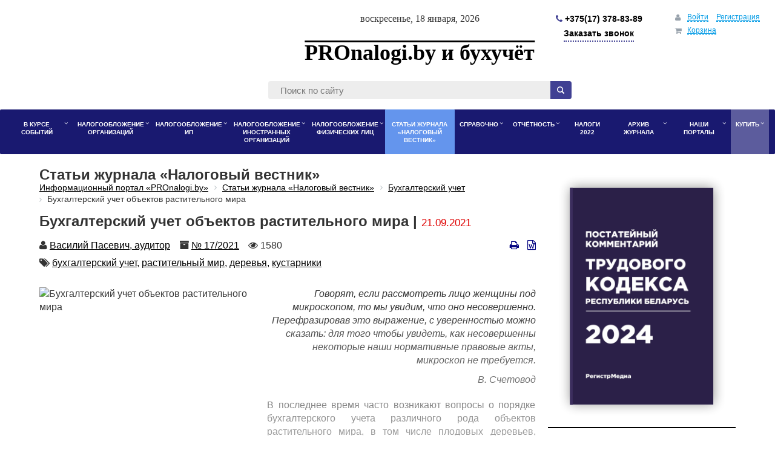

--- FILE ---
content_type: text/html; charset=UTF-8
request_url: https://www.pronalogi.by/nal_vestnik/bukhgalterskiy-uchet/bukhgalterskiy-uchet-obektov-r/
body_size: 33063
content:

<!DOCTYPE html>

<html>
<head>
	<meta http-equiv="Content-Type" content="text/html; charset=UTF-8" />
<meta name="robots" content="index, follow" />
<meta name="keywords" content="бухучет деревья кустарники" />
<meta name="description" content="Статьи журнала «Налоговый вестник»" />
<link href="/bitrix/js/main/core/css/core.min.css?14986355882854" type="text/css" rel="stylesheet" />



<link href="/bitrix/js/ui/fonts/opensans/ui.font.opensans.min.css?15434975561861" type="text/css"  rel="stylesheet" />
<link href="/bitrix/js/main/popup/dist/main.popup.bundle.min.css?161071118023520" type="text/css"  rel="stylesheet" />
<link href="https://maxcdn.bootstrapcdn.com/bootstrap/3.3.7/css/bootstrap.min.css" type="text/css"  rel="stylesheet" />
<link href="/bitrix/css/main/font-awesome.min.css?149863515423748" type="text/css"  rel="stylesheet" />
<link href="/bitrix/css/main/bootstrap.css?1602155170141508" type="text/css"  rel="stylesheet" />
<link href="/bitrix/css/exabit.scrollup/default.min.css?15517007821031" type="text/css"  rel="stylesheet" />
<link href="/bitrix/css/exabit.scrollup/custom_s4.min.css?1685088635158" type="text/css"  rel="stylesheet" />
<link href="/bitrix/cache/css/s4/mediaPRONALOGI/page_bca9f457ffced6f4530de6c834c179d5/page_bca9f457ffced6f4530de6c834c179d5_v1.css?175154860339065" type="text/css"  rel="stylesheet" />
<link href="/bitrix/cache/css/s4/mediaPRONALOGI/template_5cdc1badb197034152507a3d4897bd15/template_5cdc1badb197034152507a3d4897bd15_v1.css?1751547857109087" type="text/css"  data-template-style="true" rel="stylesheet" />
<link href="/bitrix/themes/.default/banner.min.css?14986355873829" type="text/css"  data-template-style="true"  rel="stylesheet" />
<script type="text/javascript">if(!window.BX)window.BX={};if(!window.BX.message)window.BX.message=function(mess){if(typeof mess==='object'){for(let i in mess) {BX.message[i]=mess[i];} return true;}};</script>
<script type="text/javascript">(window.BX||top.BX).message({'JS_CORE_LOADING':'Загрузка...','JS_CORE_NO_DATA':'- Нет данных -','JS_CORE_WINDOW_CLOSE':'Закрыть','JS_CORE_WINDOW_EXPAND':'Развернуть','JS_CORE_WINDOW_NARROW':'Свернуть в окно','JS_CORE_WINDOW_SAVE':'Сохранить','JS_CORE_WINDOW_CANCEL':'Отменить','JS_CORE_WINDOW_CONTINUE':'Продолжить','JS_CORE_H':'ч','JS_CORE_M':'м','JS_CORE_S':'с','JSADM_AI_HIDE_EXTRA':'Скрыть лишние','JSADM_AI_ALL_NOTIF':'Показать все','JSADM_AUTH_REQ':'Требуется авторизация!','JS_CORE_WINDOW_AUTH':'Войти','JS_CORE_IMAGE_FULL':'Полный размер'});</script>

<script type="text/javascript" src="/bitrix/js/main/core/core.min.js?1610711191252123"></script>

<script>BX.setJSList(['/bitrix/js/main/core/core_ajax.js','/bitrix/js/main/core/core_promise.js','/bitrix/js/main/polyfill/promise/js/promise.js','/bitrix/js/main/loadext/loadext.js','/bitrix/js/main/loadext/extension.js','/bitrix/js/main/polyfill/promise/js/promise.js','/bitrix/js/main/polyfill/find/js/find.js','/bitrix/js/main/polyfill/includes/js/includes.js','/bitrix/js/main/polyfill/matches/js/matches.js','/bitrix/js/ui/polyfill/closest/js/closest.js','/bitrix/js/main/polyfill/fill/main.polyfill.fill.js','/bitrix/js/main/polyfill/find/js/find.js','/bitrix/js/main/polyfill/matches/js/matches.js','/bitrix/js/main/polyfill/core/dist/polyfill.bundle.js','/bitrix/js/main/core/core.js','/bitrix/js/main/polyfill/intersectionobserver/js/intersectionobserver.js','/bitrix/js/main/lazyload/dist/lazyload.bundle.js','/bitrix/js/main/polyfill/core/dist/polyfill.bundle.js','/bitrix/js/main/parambag/dist/parambag.bundle.js']);
BX.setCSSList(['/bitrix/js/main/core/css/core.css','/bitrix/js/main/lazyload/dist/lazyload.bundle.css','/bitrix/js/main/parambag/dist/parambag.bundle.css']);</script>
<script type="text/javascript">(window.BX||top.BX).message({'LANGUAGE_ID':'ru','FORMAT_DATE':'DD.MM.YYYY','FORMAT_DATETIME':'DD.MM.YYYY HH:MI:SS','COOKIE_PREFIX':'REGISTR','SERVER_TZ_OFFSET':'10800','SITE_ID':'s4','SITE_DIR':'/','USER_ID':'','SERVER_TIME':'1768696229','USER_TZ_OFFSET':'0','USER_TZ_AUTO':'Y','bitrix_sessid':'94553b0b09b822a1663df75e064a9a08'});</script>


<script type="text/javascript"  src="/bitrix/cache/js/s4/mediaPRONALOGI/kernel_main/kernel_main_v1.js?1753685775152481"></script>
<script type="text/javascript" src="/bitrix/js/twim.recaptchafree/script.js?15554877694421"></script>
<script type="text/javascript" src="https://www.google.com/recaptcha/api.js?onload=onloadRecaptchafree&render=explicit&hl=ru"></script>
<script type="text/javascript"  src="/bitrix/cache/js/s4/mediaPRONALOGI/kernel_main_polyfill_customevent/kernel_main_polyfill_customevent_v1.js?17515478571051"></script>
<script type="text/javascript" src="/bitrix/js/ui/dexie/dist/dexie.bitrix.bundle.min.js?159431670760291"></script>
<script type="text/javascript" src="/bitrix/js/main/core/core_ls.min.js?14986355887365"></script>
<script type="text/javascript" src="/bitrix/js/main/core/core_frame_cache.min.js?160369851410532"></script>
<script type="text/javascript" src="/bitrix/js/main/popup/dist/main.popup.bundle.min.js?161071118058529"></script>
<script type="text/javascript" src="/bitrix/js/registr/exports.js?16178103433288"></script>
<script type="text/javascript" src="/bitrix/js/registr/FileSaver.js?14634967457383"></script>
<script type="text/javascript" src="/bitrix/js/registr/html-docx.js?1463496745416073"></script>
<script type="text/javascript" src="/bitrix/js/main/jquery/jquery-2.1.3.min.js?149863558884320"></script>
<script type="text/javascript" src="//storage.googleapis.com/code.getmdl.io/1.1.0/material.min.js"></script>
<script type="text/javascript" src="//maxcdn.bootstrapcdn.com/bootstrap/4.0.0/js/bootstrap.min.js"></script>
<script type="text/javascript" src="//s7.addthis.com/js/300/addthis_widget.js#pubid=ra-5b99fc6c83ef1ed4"></script>
<script type="text/javascript" src="/bitrix/js/exabit.scrollup/settings_s4.min.js?1685088635740"></script>
<script type="text/javascript" src="/bitrix/js/exabit.scrollup/script.min.js?15517007821613"></script>
<script type="text/javascript">BX.setJSList(['/bitrix/js/main/core/core_fx.js','/bitrix/js/main/date/main.date.js','/bitrix/js/main/core/core_date.js','/bitrix/js/main/session.js','/bitrix/js/main/pageobject/pageobject.js','/bitrix/js/main/core/core_window.js','/bitrix/js/main/utils.js','/bitrix/js/main/polyfill/customevent/main.polyfill.customevent.js','/bitrix/templates/mediaPRONALOGI/components/bitrix/sale.basket.basket.line/findirector/script.js','/bitrix/components/bitrix/search.title/script.js','/bitrix/templates/mediaPRONALOGI/components/bitrix/menu/bootstrap_new/script.js','/bitrix/components/bitrix/advertising.banner/templates/bootstrap/bxcarousel.js','/bitrix/templates/mediaPRONALOGI/js/maskedinput.min.js','/bitrix/templates/mediaPRONALOGI/js/mask.js']);</script>
<script type="text/javascript">BX.setCSSList(['/bitrix/templates/.default/components/bitrix/breadcrumb/default_custom/style.css','/bitrix/templates/mediaPRONALOGI/components/findirector/news.detail/i/style.css','/bitrix/templates/mediaPRONALOGI/components/findirector/news/i/bitrix/news.list/photo/style.css','/bitrix/templates/.default/components/bitrix/form.result.new/.default/style.css','/bitrix/templates/mediaPRONALOGI/components/bitrix/sale.basket.basket.line/findirector/style.css','/bitrix/templates/mediaPRONALOGI/components/bitrix/search.title/i/style.css','/bitrix/templates/mediaPRONALOGI/components/bitrix/menu/bootstrap_new/style.css','/bitrix/templates/mediaPRONALOGI/components/bitrix/menu/bootstrap_new/themes/blue/colors.css','/bitrix/templates/mediaPRONALOGI/styles.css','/bitrix/templates/mediaPRONALOGI/template_styles.css','/bitrix/templates/mediaPRONALOGI/media.css','/bitrix/templates/mediaPRONALOGI/css/font-awesome.min.css']);</script>

            <script type="text/javascript">
                (function (d, w, c) {(w[c] = w[c] || []).push(function() {
                    try {
                        w.yaCounter49063295 = new Ya.Metrika({'id':'49063295','webvisor':'true','clickmap':'true','trackLinks':'true','accurateTrackBounce':'true','trackHash':'false','ut':'false'});
                    } 
                    catch(e) {}});
                    var n=d.getElementsByTagName("script")[0],s = d.createElement("script"),f=function () { n.parentNode.insertBefore(s, n); };s.type="text/javascript";s.async=true;s.src=(d.location.protocol=="https:"?"https:":"http:")+"//mc.yandex.ru/metrika/watch.js";if(w.opera=="[object Opera]"){d.addEventListener("DOMContentLoaded",f,false);}else{f();}})(document,window,"yandex_metrika_callbacks");
            </script>
<meta property="og:type" content="article" />
<meta property="og:title" content="Бухгалтерский учет объектов растительного мира" />
<meta property="og:description" content="В последнее время часто возникают вопросы о порядке бухгалтерского учета различного рода объектов растительного мира, в том числе плодовых деревьев, произрастающих и специально высаживаемых на территории организаций. На что обратить внимание при решении такого рода вопросов — читайте в статье." />
<meta property="og:image" content="http://www.pronalogi.by/upload/iblock/9df/blagoustrostvo.jpg" />
<meta property="og:image:width" content="" />
<meta property="og:image:height" content="" />
<meta property="twitter:creator" content="@RegistrBY" />
<meta property="twitter:site" content="@RegistrBY" />
<meta property="twitter:title" content="Бухгалтерский учет объектов растительного мира" />
<meta property="twitter:description" content="В последнее время часто возникают вопросы о порядке бухгалтерского учета различного рода объектов растительного мира, в том числе плодовых деревьев, произрастающих и специально высаживаемых на территории организаций. На что обратить внимание при решении такого рода вопросов — читайте в статье." />
<meta property="twitter:image" content="http://www.pronalogi.by/upload/iblock/9df/blagoustrostvo.jpg" />
<meta property="twitter:card" content="summary_large_image" />
<script data-skip-moving="true" charset="UTF-8" src="//cdn.sendpulse.com/js/push/42431273bc7499dd5f4b2d364cc60c22_1.js" async></script> 



<!-- Facebook Pixel Code -->
<script data-skip-moving="true">
  !function(f,b,e,v,n,t,s)
  {if(f.fbq)return;n=f.fbq=function(){n.callMethod?
  n.callMethod.apply(n,arguments):n.queue.push(arguments)};
  if(!f._fbq)f._fbq=n;n.push=n;n.loaded=!0;n.version='2.0';
  n.queue=[];t=b.createElement(e);t.async=!0;
  t.src=v;s=b.getElementsByTagName(e)[0];
  s.parentNode.insertBefore(t,s)}(window, document,'script',
  'https://connect.facebook.net/en_US/fbevents.js');
  fbq('init', '438208100593484');
  fbq('track', 'PageView');
</script>
<noscript><img height="1" width="1" style="display:none"
  src="https://www.facebook.com/tr?id=438208100593484&ev=PageView&noscript=1"
/></noscript>
<!-- End Facebook Pixel Code -->



<script type="text/javascript"  src="/bitrix/cache/js/s4/mediaPRONALOGI/template_567f8eb09188ac47e4f01dce18bfe9ea/template_567f8eb09188ac47e4f01dce18bfe9ea_v1.js?175154785733710"></script>
<script type="text/javascript">var _ba = _ba || []; _ba.push(["aid", "13e4f9104dfde3beea128cd7ab176a0e"]); _ba.push(["host", "www.pronalogi.by"]); (function() {var ba = document.createElement("script"); ba.type = "text/javascript"; ba.async = true;ba.src = (document.location.protocol == "https:" ? "https://" : "http://") + "bitrix.info/ba.js";var s = document.getElementsByTagName("script")[0];s.parentNode.insertBefore(ba, s);})();</script>


		<meta charset="UTF-8">
	<meta http-equiv="X-UA-Compatible" content="IE=edge">
	<meta name="viewport" content="width=device-width, initial-scale=1.0">
	<title>Бухгалтерский учет объектов растительного мира | PROnalogi.by</title>
	<!-- Latest compiled and minified CSS -->
	<!--<link rel="stylesheet" href="https://storage.googleapis.com/code.getmdl.io/1.1.0/material.indigo-pink.min.css">
	<link href="https://stackpath.bootstrapcdn.com/bootstrap/4.1.3/css/bootstrap.min.css" rel="stylesheet" integrity="sha384-MCw98/SFnGE8fJT3GXwEOngsV7Zt27NXFoaoApmYm81iuXoPkFOJwJ8ERdknLPMO" crossorigin="anonymous">
	<link rel="stylesheet" href="https://maxcdn.bootstrapcdn.com/bootstrap/3.3.7/css/bootstrap.min.css" integrity="sha384-BVYiiSIFeK1dGmJRAkycuHAHRg32OmUcww7on3RYdg4Va+PmSTsz/K68vbdEjh4u" crossorigin="anonymous">-->
	<!-- CSS -->
		<!--[if lt IE 9]>
	<script src="http://html5shiv.googlecode.com/svn/trunk/html5.js"></script>
	<script src="http://css3-mediaqueries-js.googlecode.com/svn/trunk/css3-mediaqueries.js"></script>
	<![endif]-->
	<!-- Google Tag Manager -->
	<script>(function(w,d,s,l,i){w[l]=w[l]||[];w[l].push({'gtm.start':
	new Date().getTime(),event:'gtm.js'});var f=d.getElementsByTagName(s)[0],
	j=d.createElement(s),dl=l!='dataLayer'?'&l='+l:'';j.async=true;j.src=
	'https://www.googletagmanager.com/gtm.js?id='+i+dl;f.parentNode.insertBefore(j,f);
	})(window,document,'script','dataLayer','GTM-PLW73Z4');</script>
	<!-- End Google Tag Manager -->
</head>

<body>
	<!-- Google Tag Manager (noscript) -->
	<noscript><iframe src="https://www.googletagmanager.com/ns.html?id=GTM-PLW73Z4"
	height="0" width="0" style="display:none;visibility:hidden"></iframe></noscript>
	<!-- End Google Tag Manager (noscript) -->
	<script data-skip-moving="true"> 
(function(w,d,u){
var s=d.createElement('script');s.async=true;s.src=u+'?'+(Date.now()/60000|0);
var h=d.getElementsByTagName('script')[0];h.parentNode.insertBefore(s,h);
})(window,document,'https://cdn.bitrix24.by/b3359171/crm/tag/call.tracker.js');
</script>
<noscript><div><img src="//mc.yandex.ru/watch/49063295?ut=noindex" style="position:absolute; left:-9999px;" alt="" /></div></noscript></body>

<div id="page">
	<header>
		<div class="firstobl">
			<!-- 970x70 -->

		</div>
		<!--<div class="info-block">
			<div>
	 Базовая ставка 211,00 руб.
</div>
<div>
	 Бюджет прожиточного минимума 328,50 руб.
</div>
<div>
	 Размер МЗП 482,29 руб.
</div>
<div>
	 Базовая величина 32,00 руб.
</div>
 <br>		</div>-->
		<div class="container-fluid">
			<div class="row margin20">
                <div class="col-md-3 col-lg-3 sm-hidden ">                 
                      <iframe src="https://benefit.by/jk/kurs/promsfoby/" width="240" height="140" frameborder="0" style="overflow: hidden"></iframe>                </div>
                <div class="col-sm-12 col-md-6 col-lg-7">
                    <time class="date_now">
						Воскресенье, 18 января, 2026					</time>
					<a class="logo" href="/">
						<div class="logotext">
	 PROnalogi.by и бухучёт
</div>
					</a>
					<div class="mobile-phone"><a href="tel:+375173788389"> 
						<i class="fa fa-mobile" aria-hidden="true"></i> +375(17) 378-83-89</a>
					</div>
					<div class="header-phone">
						<p class="phone1">
 <!--<b><a href="tel:+375296990608"> <i class="fa fa-mobile" aria-hidden="true"></i> +375(29) 699-06-08</a></b>-->
</p>
<p class="phone2">
 <b><a href="tel:+375173788389"> <i class="fa fa-phone" aria-hidden="true"></i> +375(17) 378-83-89 </a> </b>
</p>

<div class="order-phone">
		<a class="b24-web-form-popup-btn-6 form-btn-custom">Заказать звонок</a>
</div>
<script id="bx24_form_button" data-skip-moving="true">
        (function(w,d,u,b){w['Bitrix24FormObject']=b;w[b] = w[b] || function(){arguments[0].ref=u;
               (w[b].forms=w[b].forms||[]).push(arguments[0])};
               if(w[b]['forms']) return;
               var s=d.createElement('script');s.async=1;s.src=u+'?'+(1*new Date());
               var h=d.getElementsByTagName('script')[0];h.parentNode.insertBefore(s,h);
       })(window,document,'https://registr.bitrix24.by/bitrix/js/crm/form_loader.js','b24form');

       b24form({"id":"6","lang":"ru","sec":"652zra","type":"button","click":""});
</script>









<!--
кастомная форма на сайт заменили  на форму битрикс24
	 <a class="popup form-btn-custom" data-toggle="modal" data-target="#callback" >
  Заказать звонок </a>
<div class="modal fade" id="callback" tabindex="-1" role="dialog" aria-labelledby="myModalLabel" aria-hidden="true">
	<div class="modal-dialog">
		<div class="modal-content">
			<div class="modal-header">
 <button type="button" class="close" data-dismiss="modal" aria-hidden="true">×</button>
				<h4 class="modal-title" id="myModalLabel">Форма обратного звонка </h4>
			</div>
			<div class="modal-body">
				<script type="text/javascript">if (window.location.hash != '' && window.location.hash != '#') top.BX.ajax.history.checkRedirectStart('bxajaxid', '55cd2b1e45174d7924d07a0f4f258988')</script><div id="comp_55cd2b1e45174d7924d07a0f4f258988">


<form name="send_phone_2" action="/nal_vestnik/bukhgalterskiy-uchet/bukhgalterskiy-uchet-obektov-r/" method="POST" enctype="multipart/form-data"><input type="hidden" name="bxajaxid" id="bxajaxid_55cd2b1e45174d7924d07a0f4f258988_8BACKi" value="55cd2b1e45174d7924d07a0f4f258988" /><input type="hidden" name="AJAX_CALL" value="Y" /><script type="text/javascript">
function _processform_8BACKi(){
	if (BX('bxajaxid_55cd2b1e45174d7924d07a0f4f258988_8BACKi'))
	{
		var obForm = BX('bxajaxid_55cd2b1e45174d7924d07a0f4f258988_8BACKi').form;
		BX.bind(obForm, 'submit', function() {BX.ajax.submitComponentForm(this, 'comp_55cd2b1e45174d7924d07a0f4f258988', true)});
	}
	BX.removeCustomEvent('onAjaxSuccess', _processform_8BACKi);
}
if (BX('bxajaxid_55cd2b1e45174d7924d07a0f4f258988_8BACKi'))
	_processform_8BACKi();
else
	BX.addCustomEvent('onAjaxSuccess', _processform_8BACKi);
</script><input type="hidden" name="sessid" id="sessid" value="94553b0b09b822a1663df75e064a9a08" /><input type="hidden" name="WEB_FORM_ID" value="43" />
<table>
	<tr>
		<td>	<h3>Обратный звонок</h3>

			<p></p>
		</td>
	</tr>
	</table>
<br />
<table class="form-table data-table">
	<thead>
		<tr>
			<th colspan="2">&nbsp;</th>
		</tr>
	</thead>
	<tbody>
			<tr>
			<td>
								Ваше имя<font color='red'><span class='form-required starrequired'>*</span></font>							</td>
			<td><input type="text"  class="inputtext"  name="form_text_871" value=""></td>
		</tr>
			<tr>
			<td>
								Номер телефона<font color='red'><span class='form-required starrequired'>*</span></font>							</td>
			<td><input type="text"  class="inputtext"  name="form_text_872" value=" +375"></td>
		</tr>
		</tbody>
	<tfoot>
		<tr>
			<th colspan="2">
				<input  type="submit" name="web_form_submit" value="Отправить" />
								&nbsp;<input type="reset" value="Сбросить" />
			</th>
		</tr>
	</tfoot>
</table>
<p>
<font color='red'><span class='form-required starrequired'>*</span></font> - обязательные поля</p>
</form></div><script type="text/javascript">if (top.BX.ajax.history.bHashCollision) top.BX.ajax.history.checkRedirectFinish('bxajaxid', '55cd2b1e45174d7924d07a0f4f258988');</script><script type="text/javascript">top.BX.ready(BX.defer(function() {window.AJAX_PAGE_STATE = new top.BX.ajax.component('comp_55cd2b1e45174d7924d07a0f4f258988'); top.BX.ajax.history.init(window.AJAX_PAGE_STATE);}))</script>			</div>
		</div>
	</div>
</div>
<br>-->					</div>
                </div>
                <div class="col-sm-12 col-md-3 col-lg-2 flex-wrap-custom">	
					<!--<div class="btn-header-etalone">
						<a onclick="ym(49063295,'reachGoal','etalonline-button-header'); return true;" target="_blank" href="https://pronalogi.by/bitrix/openurl/?destination=https://etalonline.by/">
							Эталон.PROnalogi</a>
					</div>-->
					<div class="btn-header-etalone dostyp-btn">
						<script data-b24-form="click/261/uj9bkz" data-skip-moving="true">
								(function(w,d,u){
										var s=d.createElement('script');s.async=true;s.src=u+'?'+(Date.now()/180000|0);
										var h=d.getElementsByTagName('script')[0];h.parentNode.insertBefore(s,h);
								})(window,document,'https://cdn-ru.bitrix24.by/b3359171/crm/form/loader_261.js');
						</script>
						<a onclick="ym(49063295,'reachGoal','oformit-dostup-button-header'); return true;" href="#">Оформить доступ</a>
					</div>
					<div class="align-right">
					<script>
var bx_basketFKauiI = new BitrixSmallCart;
</script>
<div id="bx_basketFKauiI" class="bx-basket bx-opener"><!--'start_frame_cache_bx_basketFKauiI'--><div class="bx-hdr-profile">
	<div class="bx-basket-block">
		<i class="fa fa-user"></i>
					<a onclick="ym(49063295,'reachGoal','enter-link-header')" href="/auth/index.php?login=yes&backurl=%2Fnal_vestnik%2Fbukhgalterskiy-uchet%2Fbukhgalterskiy-uchet-obektov-r%2Findex.php">Войти</a>
			<!--&nbsp;-->
			<a onclick="ym(49063295,'reachGoal','registration-link-header')" href="/auth/reg.php?register=yes&backurl=%2Fnal_vestnik%2Fbukhgalterskiy-uchet%2Fbukhgalterskiy-uchet-obektov-r%2Findex.php">Регистрация</a>
			</div>
	<div class="bx-basket-block"><i class="fa fa-shopping-cart"></i>
			<a href="/personal/cart/">Корзина</a>				</div>
</div><!--'end_frame_cache_bx_basketFKauiI'--></div>
<script type="text/javascript">
	bx_basketFKauiI.siteId       = 's4';
	bx_basketFKauiI.cartId       = 'bx_basketFKauiI';
	bx_basketFKauiI.ajaxPath     = '/bitrix/components/bitrix/sale.basket.basket.line/ajax.php';
	bx_basketFKauiI.templateName = 'findirector';
	bx_basketFKauiI.arParams     =  {'PATH_TO_BASKET':'/personal/cart/','PATH_TO_PERSONAL':'/personal/','SHOW_PERSONAL_LINK':'N','SHOW_NUM_PRODUCTS':'N','SHOW_TOTAL_PRICE':'N','SHOW_PRODUCTS':'N','POSITION_FIXED':'N','SHOW_AUTHOR':'Y','PATH_TO_REGISTER':'/auth/reg.php','PATH_TO_PROFILE':'/personal/','COMPONENT_TEMPLATE':'findirector','PATH_TO_ORDER':'/personal/order/make/','SHOW_EMPTY_VALUES':'N','HIDE_ON_BASKET_PAGES':'Y','PATH_TO_AUTHORIZE':'/auth/index.php','COMPOSITE_FRAME_MODE':'A','COMPOSITE_FRAME_TYPE':'AUTO','SHOW_DELAY':'N','SHOW_NOTAVAIL':'N','SHOW_SUBSCRIBE':'N','SHOW_IMAGE':'Y','SHOW_PRICE':'Y','SHOW_SUMMARY':'Y','SHOW_REGISTRATION':'Y','MAX_IMAGE_SIZE':'70','CACHE_TYPE':'A','POSITION_VERTICAL':'top','POSITION_HORIZONTAL':'right','AJAX':'N','~PATH_TO_BASKET':'/personal/cart/','~PATH_TO_PERSONAL':'/personal/','~SHOW_PERSONAL_LINK':'N','~SHOW_NUM_PRODUCTS':'N','~SHOW_TOTAL_PRICE':'N','~SHOW_PRODUCTS':'N','~POSITION_FIXED':'N','~SHOW_AUTHOR':'Y','~PATH_TO_REGISTER':'/auth/reg.php','~PATH_TO_PROFILE':'/personal/','~COMPONENT_TEMPLATE':'findirector','~PATH_TO_ORDER':'/personal/order/make/','~SHOW_EMPTY_VALUES':'N','~HIDE_ON_BASKET_PAGES':'Y','~PATH_TO_AUTHORIZE':'/auth/index.php','~COMPOSITE_FRAME_MODE':'A','~COMPOSITE_FRAME_TYPE':'AUTO','~SHOW_DELAY':'N','~SHOW_NOTAVAIL':'N','~SHOW_SUBSCRIBE':'N','~SHOW_IMAGE':'Y','~SHOW_PRICE':'Y','~SHOW_SUMMARY':'Y','~SHOW_REGISTRATION':'Y','~MAX_IMAGE_SIZE':'70','~CACHE_TYPE':'A','~POSITION_VERTICAL':'top','~POSITION_HORIZONTAL':'right','~AJAX':'N','cartId':'bx_basketFKauiI'}; // TODO \Bitrix\Main\Web\Json::encode
	bx_basketFKauiI.closeMessage = 'Скрыть';
	bx_basketFKauiI.openMessage  = 'Раскрыть';
	bx_basketFKauiI.activate();
</script>				</div>	
                </div>
            </div>
            <div class="row">
                <div class="col-md-3 col-lg-3"></div>
				<div class="col-md-7 col-lg-7 topsearch"> 
					
<div class="search_wrap">
		<form id="search_form" action="/search/" class="search_form clearfix">
			<input id="title-search-input" type="search" name="q" value="" maxlength="50" autocomplete="off" placeholder="Поиск по сайту"/>
			<input type="submit" value="" />
		</form>
	</div>


<script type="text/javascript">
var jsControl = new JCTitleSearch({
	//'WAIT_IMAGE': '/bitrix/themes/.default/images/wait.gif',
	'AJAX_PAGE' : '/nal_vestnik/bukhgalterskiy-uchet/bukhgalterskiy-uchet-obektov-r/',
	'CONTAINER_ID': 'search_form',
	'INPUT_ID': 'title-search-input',
	'MIN_QUERY_LEN': 2
});
</script>				</div>
                <div class="col-md-2 col-lg-2"></div>
            </div>	
		</div>

		<div class="sticky-wrapper bx-top-nav bx-blue" id="catalog_menu_LkGdQn">
	<nav class="bx-top-nav-container" id="cont_catalog_menu_LkGdQn">
		<ul class="bx-nav-list-1-lvl" id="ul_catalog_menu_LkGdQn">
		     <!-- first level-->
						<li
				class="bx-nav-1-lvl bx-nav-list-1-col  bx-nav-parent"
				onmouseover="BX.CatalogMenu.itemOver(this);"
				onmouseout="BX.CatalogMenu.itemOut(this)"
									data-role="bx-menu-item"
								onclick="if (BX.hasClass(document.documentElement, 'bx-touch')) obj_catalog_menu_LkGdQn.clickInMobile(this, event);"
			>
				<a
					class="bx-nav-1-lvl-link"
					href="/v_kurse_sobytiy/"
									>
					<span class="bx-nav-1-lvl-link-text">
						В курсе событий						<i class="fa fa-angle-down"></i>					</span>
				</a>
							<span class="bx-nav-parent-arrow" onclick="obj_catalog_menu_LkGdQn.toggleInMobile(this)"><i class="fa fa-angle-left"></i></span> <!-- for mobile -->
				<div class="bx-nav-2-lvl-container">
											<ul class="bx-nav-list-2-lvl">
						  <!-- second level-->
							<li class="bx-nav-2-lvl">
								<a class="bx-nav-2-lvl-link"
									href="/v_kurse_sobytiy/news/" 																		data-picture=""
																	>
									<span class="bx-nav-2-lvl-link-text">О главном</span>
								</a>
														</li>
						  <!-- second level-->
							<li class="bx-nav-2-lvl">
								<a class="bx-nav-2-lvl-link"
									href="/v_kurse_sobytiy/obzory/" 																		data-picture=""
																	>
									<span class="bx-nav-2-lvl-link-text">Обзоры</span>
								</a>
														</li>
						  <!-- second level-->
							<li class="bx-nav-2-lvl">
								<a class="bx-nav-2-lvl-link"
									href="/news/" 																		data-picture=""
																	>
									<span class="bx-nav-2-lvl-link-text">Новости</span>
								</a>
														</li>
						  <!-- second level-->
							<li class="bx-nav-2-lvl">
								<a class="bx-nav-2-lvl-link"
									href="/articles/proverki/" 																		data-picture=""
																	>
									<span class="bx-nav-2-lvl-link-text">Проверки</span>
								</a>
														</li>
												</ul>
														</div>
						</li>
		     <!-- first level-->
						<li
				class="bx-nav-1-lvl bx-nav-list-1-col  bx-nav-parent"
				onmouseover="BX.CatalogMenu.itemOver(this);"
				onmouseout="BX.CatalogMenu.itemOut(this)"
									data-role="bx-menu-item"
								onclick="if (BX.hasClass(document.documentElement, 'bx-touch')) obj_catalog_menu_LkGdQn.clickInMobile(this, event);"
			>
				<a
					class="bx-nav-1-lvl-link"
					href="/nalog_org/"
									>
					<span class="bx-nav-1-lvl-link-text">
						Налогообложение организаций						<i class="fa fa-angle-down"></i>					</span>
				</a>
							<span class="bx-nav-parent-arrow" onclick="obj_catalog_menu_LkGdQn.toggleInMobile(this)"><i class="fa fa-angle-left"></i></span> <!-- for mobile -->
				<div class="bx-nav-2-lvl-container">
											<ul class="bx-nav-list-2-lvl">
						  <!-- second level-->
							<li class="bx-nav-2-lvl">
								<a class="bx-nav-2-lvl-link"
									href="/articles/nds/" 																		data-picture=""
																	>
									<span class="bx-nav-2-lvl-link-text">НДС</span>
								</a>
														</li>
						  <!-- second level-->
							<li class="bx-nav-2-lvl">
								<a class="bx-nav-2-lvl-link"
									href="/articles/akciz/" 																		data-picture=""
																	>
									<span class="bx-nav-2-lvl-link-text">Акцизы</span>
								</a>
														</li>
						  <!-- second level-->
							<li class="bx-nav-2-lvl">
								<a class="bx-nav-2-lvl-link"
									href="/articles/usn/" 																		data-picture=""
																	>
									<span class="bx-nav-2-lvl-link-text">УСН</span>
								</a>
														</li>
						  <!-- second level-->
							<li class="bx-nav-2-lvl">
								<a class="bx-nav-2-lvl-link"
									href="/articles/nal_na_pryb/" 																		data-picture=""
																	>
									<span class="bx-nav-2-lvl-link-text">Налог на прибыль</span>
								</a>
														</li>
						  <!-- second level-->
							<li class="bx-nav-2-lvl">
								<a class="bx-nav-2-lvl-link"
									href="/articles/nal_nedvizh/" 																		data-picture=""
																	>
									<span class="bx-nav-2-lvl-link-text">Налог на недвижимость</span>
								</a>
														</li>
						  <!-- second level-->
							<li class="bx-nav-2-lvl">
								<a class="bx-nav-2-lvl-link"
									href="/articles/zemelnye/" 																		data-picture=""
																	>
									<span class="bx-nav-2-lvl-link-text">Земельные платежи</span>
								</a>
														</li>
						  <!-- second level-->
							<li class="bx-nav-2-lvl">
								<a class="bx-nav-2-lvl-link"
									href="/articles/ecolog/" 																		data-picture=""
																	>
									<span class="bx-nav-2-lvl-link-text">Экологические платежи</span>
								</a>
														</li>
						  <!-- second level-->
							<li class="bx-nav-2-lvl">
								<a class="bx-nav-2-lvl-link"
									href="/articles/nalog_sh/" 																		data-picture=""
																	>
									<span class="bx-nav-2-lvl-link-text">Единый с/х налог</span>
								</a>
														</li>
						  <!-- second level-->
							<li class="bx-nav-2-lvl">
								<a class="bx-nav-2-lvl-link"
									href="/articles/tyo/" 																		data-picture=""
																	>
									<span class="bx-nav-2-lvl-link-text">ТЦО</span>
								</a>
														</li>
						  <!-- second level-->
							<li class="bx-nav-2-lvl">
								<a class="bx-nav-2-lvl-link"
									href="/articles/prochie/" 																		data-picture=""
																	>
									<span class="bx-nav-2-lvl-link-text">Прочее</span>
								</a>
														</li>
												</ul>
														</div>
						</li>
		     <!-- first level-->
						<li
				class="bx-nav-1-lvl bx-nav-list-1-col  bx-nav-parent"
				onmouseover="BX.CatalogMenu.itemOver(this);"
				onmouseout="BX.CatalogMenu.itemOut(this)"
									data-role="bx-menu-item"
								onclick="if (BX.hasClass(document.documentElement, 'bx-touch')) obj_catalog_menu_LkGdQn.clickInMobile(this, event);"
			>
				<a
					class="bx-nav-1-lvl-link"
					href="/nalog_IP/"
									>
					<span class="bx-nav-1-lvl-link-text">
						Налогообложение ИП						<i class="fa fa-angle-down"></i>					</span>
				</a>
							<span class="bx-nav-parent-arrow" onclick="obj_catalog_menu_LkGdQn.toggleInMobile(this)"><i class="fa fa-angle-left"></i></span> <!-- for mobile -->
				<div class="bx-nav-2-lvl-container">
											<ul class="bx-nav-list-2-lvl">
						  <!-- second level-->
							<li class="bx-nav-2-lvl">
								<a class="bx-nav-2-lvl-link"
									href="/articles/usn_ip/" 																		data-picture=""
																	>
									<span class="bx-nav-2-lvl-link-text">УСН</span>
								</a>
														</li>
						  <!-- second level-->
							<li class="bx-nav-2-lvl">
								<a class="bx-nav-2-lvl-link"
									href="/articles/ediny_nal/" 																		data-picture=""
																	>
									<span class="bx-nav-2-lvl-link-text">Единый налог</span>
								</a>
														</li>
						  <!-- second level-->
							<li class="bx-nav-2-lvl">
								<a class="bx-nav-2-lvl-link"
									href="/articles/ip_podohodny/" 																		data-picture=""
																	>
									<span class="bx-nav-2-lvl-link-text">Подоходный налог</span>
								</a>
														</li>
						  <!-- second level-->
							<li class="bx-nav-2-lvl">
								<a class="bx-nav-2-lvl-link"
									href="/articles/ip_nds/" 																		data-picture=""
																	>
									<span class="bx-nav-2-lvl-link-text">НДС</span>
								</a>
														</li>
						  <!-- second level-->
							<li class="bx-nav-2-lvl">
								<a class="bx-nav-2-lvl-link"
									href="/articles/ip_prochie/" 																		data-picture=""
																	>
									<span class="bx-nav-2-lvl-link-text">Прочее</span>
								</a>
														</li>
												</ul>
														</div>
						</li>
		     <!-- first level-->
						<li
				class="bx-nav-1-lvl bx-nav-list-1-col  bx-nav-parent"
				onmouseover="BX.CatalogMenu.itemOver(this);"
				onmouseout="BX.CatalogMenu.itemOut(this)"
									data-role="bx-menu-item"
								onclick="if (BX.hasClass(document.documentElement, 'bx-touch')) obj_catalog_menu_LkGdQn.clickInMobile(this, event);"
			>
				<a
					class="bx-nav-1-lvl-link"
					href="/nalog_inostr_org/"
									>
					<span class="bx-nav-1-lvl-link-text">
						Налогообложение иностранных организаций						<i class="fa fa-angle-down"></i>					</span>
				</a>
							<span class="bx-nav-parent-arrow" onclick="obj_catalog_menu_LkGdQn.toggleInMobile(this)"><i class="fa fa-angle-left"></i></span> <!-- for mobile -->
				<div class="bx-nav-2-lvl-container">
											<ul class="bx-nav-list-2-lvl">
						  <!-- second level-->
							<li class="bx-nav-2-lvl">
								<a class="bx-nav-2-lvl-link"
									href="/articles/na_dohod/" 																		data-picture=""
																	>
									<span class="bx-nav-2-lvl-link-text">Налог на доходы</span>
								</a>
														</li>
						  <!-- second level-->
							<li class="bx-nav-2-lvl">
								<a class="bx-nav-2-lvl-link"
									href="/articles/inostr_predst/" 																		data-picture=""
																	>
									<span class="bx-nav-2-lvl-link-text">Иностранные представительства</span>
								</a>
														</li>
						  <!-- second level-->
							<li class="bx-nav-2-lvl">
								<a class="bx-nav-2-lvl-link"
									href="/articles/offshor/" 																		data-picture=""
																	>
									<span class="bx-nav-2-lvl-link-text">Оффшорные сборы</span>
								</a>
														</li>
						  <!-- second level-->
							<li class="bx-nav-2-lvl">
								<a class="bx-nav-2-lvl-link"
									href="/articles/in_prochie/" 																		data-picture=""
																	>
									<span class="bx-nav-2-lvl-link-text">Прочее</span>
								</a>
														</li>
												</ul>
														</div>
						</li>
		     <!-- first level-->
						<li
				class="bx-nav-1-lvl bx-nav-list-1-col  bx-nav-parent"
				onmouseover="BX.CatalogMenu.itemOver(this);"
				onmouseout="BX.CatalogMenu.itemOut(this)"
									data-role="bx-menu-item"
								onclick="if (BX.hasClass(document.documentElement, 'bx-touch')) obj_catalog_menu_LkGdQn.clickInMobile(this, event);"
			>
				<a
					class="bx-nav-1-lvl-link"
					href="/nalog_fizlic/"
									>
					<span class="bx-nav-1-lvl-link-text">
						Налогообложение физических лиц						<i class="fa fa-angle-down"></i>					</span>
				</a>
							<span class="bx-nav-parent-arrow" onclick="obj_catalog_menu_LkGdQn.toggleInMobile(this)"><i class="fa fa-angle-left"></i></span> <!-- for mobile -->
				<div class="bx-nav-2-lvl-container">
											<ul class="bx-nav-list-2-lvl">
						  <!-- second level-->
							<li class="bx-nav-2-lvl">
								<a class="bx-nav-2-lvl-link"
									href="/nalog_fizlic/nalog_podohod/" 																		data-picture=""
																	>
									<span class="bx-nav-2-lvl-link-text">Подоходный налог</span>
								</a>
															<ul class="bx-nav-list-3-lvl">
									<!-- third level-->
									<li class="bx-nav-3-lvl">
										<a
											class="bx-nav-3-lvl-link"
											href="/articles/nal_agent/"
																						data-picture=""
																					>
											<span class="bx-nav-3-lvl-link-text">Налоговым агентам</span>
										</a>
									</li>
									<!-- third level-->
									<li class="bx-nav-3-lvl">
										<a
											class="bx-nav-3-lvl-link"
											href="/articles/grazd/"
																						data-picture=""
																					>
											<span class="bx-nav-3-lvl-link-text">Гражданам</span>
										</a>
									</li>
																</ul>
														</li>
						  <!-- second level-->
							<li class="bx-nav-2-lvl">
								<a class="bx-nav-2-lvl-link"
									href="/articles/zemeln/" 																		data-picture=""
																	>
									<span class="bx-nav-2-lvl-link-text">Земельный налог</span>
								</a>
														</li>
						  <!-- second level-->
							<li class="bx-nav-2-lvl">
								<a class="bx-nav-2-lvl-link"
									href="/articles/nedvizh/" 																		data-picture=""
																	>
									<span class="bx-nav-2-lvl-link-text">Недвижимость</span>
								</a>
														</li>
						  <!-- second level-->
							<li class="bx-nav-2-lvl">
								<a class="bx-nav-2-lvl-link"
									href="/articles/tuneyadstvo/" 																		data-picture=""
																	>
									<span class="bx-nav-2-lvl-link-text">Налог за тунеядство</span>
								</a>
														</li>
						  <!-- second level-->
							<li class="bx-nav-2-lvl">
								<a class="bx-nav-2-lvl-link"
									href="/articles/other/" 																		data-picture=""
																	>
									<span class="bx-nav-2-lvl-link-text">Прочее</span>
								</a>
														</li>
												</ul>
														</div>
						</li>
		     <!-- first level-->
						<li
				class="bx-nav-1-lvl bx-nav-list-0-col bx-active"
				onmouseover="BX.CatalogMenu.itemOver(this);"
				onmouseout="BX.CatalogMenu.itemOut(this)"
								onclick="if (BX.hasClass(document.documentElement, 'bx-touch')) obj_catalog_menu_LkGdQn.clickInMobile(this, event);"
			>
				<a
					class="bx-nav-1-lvl-link"
					href="/nal_vestnik/"
									>
					<span class="bx-nav-1-lvl-link-text">
						Статьи журнала «Налоговый вестник»											</span>
				</a>
						</li>
		     <!-- first level-->
						<li
				class="bx-nav-1-lvl bx-nav-list-1-col  bx-nav-parent"
				onmouseover="BX.CatalogMenu.itemOver(this);"
				onmouseout="BX.CatalogMenu.itemOut(this)"
									data-role="bx-menu-item"
								onclick="if (BX.hasClass(document.documentElement, 'bx-touch')) obj_catalog_menu_LkGdQn.clickInMobile(this, event);"
			>
				<a
					class="bx-nav-1-lvl-link"
					href="/reference/"
									>
					<span class="bx-nav-1-lvl-link-text">
						Справочно						<i class="fa fa-angle-down"></i>					</span>
				</a>
							<span class="bx-nav-parent-arrow" onclick="obj_catalog_menu_LkGdQn.toggleInMobile(this)"><i class="fa fa-angle-left"></i></span> <!-- for mobile -->
				<div class="bx-nav-2-lvl-container">
											<ul class="bx-nav-list-2-lvl">
						  <!-- second level-->
							<li class="bx-nav-2-lvl">
								<a class="bx-nav-2-lvl-link"
									href="/articles/IMNS/" 																		data-picture=""
																	>
									<span class="bx-nav-2-lvl-link-text">Адресные книги</span>
								</a>
														</li>
						  <!-- second level-->
							<li class="bx-nav-2-lvl">
								<a class="bx-nav-2-lvl-link"
									href="/articles/indeksy/" 																		data-picture=""
																	>
									<span class="bx-nav-2-lvl-link-text">Индексы</span>
								</a>
														</li>
						  <!-- second level-->
							<li class="bx-nav-2-lvl">
								<a class="bx-nav-2-lvl-link"
									href="/articles/kalendari/" 																		data-picture=""
																	>
									<span class="bx-nav-2-lvl-link-text">Календари</span>
								</a>
														</li>
						  <!-- second level-->
							<li class="bx-nav-2-lvl">
								<a class="bx-nav-2-lvl-link"
									href="/articles/koeffitsienty/" 																		data-picture=""
																	>
									<span class="bx-nav-2-lvl-link-text">Коэффициенты</span>
								</a>
														</li>
						  <!-- second level-->
							<li class="bx-nav-2-lvl">
								<a class="bx-nav-2-lvl-link"
									href="/articles/nalogi/" 																		data-picture=""
																	>
									<span class="bx-nav-2-lvl-link-text">Налоги</span>
								</a>
														</li>
						  <!-- second level-->
							<li class="bx-nav-2-lvl">
								<a class="bx-nav-2-lvl-link"
									href="/articles/normy/" 																		data-picture=""
																	>
									<span class="bx-nav-2-lvl-link-text">Нормы</span>
								</a>
														</li>
						  <!-- second level-->
							<li class="bx-nav-2-lvl">
								<a class="bx-nav-2-lvl-link"
									href="/articles/razmery/" 																		data-picture=""
																	>
									<span class="bx-nav-2-lvl-link-text">Размеры</span>
								</a>
														</li>
						  <!-- second level-->
							<li class="bx-nav-2-lvl">
								<a class="bx-nav-2-lvl-link"
									href="/articles/stavki/" 																		data-picture=""
																	>
									<span class="bx-nav-2-lvl-link-text">Ставки</span>
								</a>
														</li>
						  <!-- second level-->
							<li class="bx-nav-2-lvl">
								<a class="bx-nav-2-lvl-link"
									href="/articles/tseny/" 																		data-picture=""
																	>
									<span class="bx-nav-2-lvl-link-text">Цены</span>
								</a>
														</li>
						  <!-- second level-->
							<li class="bx-nav-2-lvl">
								<a class="bx-nav-2-lvl-link"
									href="/articles/raschet_peni/" 																		data-picture=""
																	>
									<span class="bx-nav-2-lvl-link-text">Экономические санкции</span>
								</a>
														</li>
												</ul>
														</div>
						</li>
		     <!-- first level-->
						<li
				class="bx-nav-1-lvl bx-nav-list-1-col  bx-nav-parent"
				onmouseover="BX.CatalogMenu.itemOver(this);"
				onmouseout="BX.CatalogMenu.itemOut(this)"
									data-role="bx-menu-item"
								onclick="if (BX.hasClass(document.documentElement, 'bx-touch')) obj_catalog_menu_LkGdQn.clickInMobile(this, event);"
			>
				<a
					class="bx-nav-1-lvl-link"
					href="/reporting/"
									>
					<span class="bx-nav-1-lvl-link-text">
						Отчётность						<i class="fa fa-angle-down"></i>					</span>
				</a>
							<span class="bx-nav-parent-arrow" onclick="obj_catalog_menu_LkGdQn.toggleInMobile(this)"><i class="fa fa-angle-left"></i></span> <!-- for mobile -->
				<div class="bx-nav-2-lvl-container">
											<ul class="bx-nav-list-2-lvl">
						  <!-- second level-->
							<li class="bx-nav-2-lvl">
								<a class="bx-nav-2-lvl-link"
									href="/articles/tax_reporting/" 																		data-picture=""
																	>
									<span class="bx-nav-2-lvl-link-text">Налоговая отчётность</span>
								</a>
														</li>
						  <!-- second level-->
							<li class="bx-nav-2-lvl">
								<a class="bx-nav-2-lvl-link"
									href="/articles/buh_reporting/" 																		data-picture=""
																	>
									<span class="bx-nav-2-lvl-link-text">Бухгалтерская отчётность</span>
								</a>
														</li>
						  <!-- second level-->
							<li class="bx-nav-2-lvl">
								<a class="bx-nav-2-lvl-link"
									href="/articles/statistic_reporting/" 																		data-picture=""
																	>
									<span class="bx-nav-2-lvl-link-text">Статистическая отчётность</span>
								</a>
														</li>
												</ul>
														</div>
						</li>
		     <!-- first level-->
						<li
				class="bx-nav-1-lvl bx-nav-list-0-col "
				onmouseover="BX.CatalogMenu.itemOver(this);"
				onmouseout="BX.CatalogMenu.itemOut(this)"
								onclick="if (BX.hasClass(document.documentElement, 'bx-touch')) obj_catalog_menu_LkGdQn.clickInMobile(this, event);"
			>
				<a
					class="bx-nav-1-lvl-link"
					href="/nalogi_2021/"
									>
					<span class="bx-nav-1-lvl-link-text">
						Налоги 2022											</span>
				</a>
						</li>
		     <!-- first level-->
						<li
				class="bx-nav-1-lvl bx-nav-list-1-col  bx-nav-parent"
				onmouseover="BX.CatalogMenu.itemOver(this);"
				onmouseout="BX.CatalogMenu.itemOut(this)"
									data-role="bx-menu-item"
								onclick="if (BX.hasClass(document.documentElement, 'bx-touch')) obj_catalog_menu_LkGdQn.clickInMobile(this, event);"
			>
				<a
					class="bx-nav-1-lvl-link"
					href="/archive/"
									>
					<span class="bx-nav-1-lvl-link-text">
						Архив журнала						<i class="fa fa-angle-down"></i>					</span>
				</a>
							<span class="bx-nav-parent-arrow" onclick="obj_catalog_menu_LkGdQn.toggleInMobile(this)"><i class="fa fa-angle-left"></i></span> <!-- for mobile -->
				<div class="bx-nav-2-lvl-container">
											<ul class="bx-nav-list-2-lvl">
						  <!-- second level-->
							<li class="bx-nav-2-lvl">
								<a class="bx-nav-2-lvl-link"
									href="/archive/2021/" 																		data-picture=""
																	>
									<span class="bx-nav-2-lvl-link-text">Архив за 2021 год</span>
								</a>
														</li>
						  <!-- second level-->
							<li class="bx-nav-2-lvl">
								<a class="bx-nav-2-lvl-link"
									href="/archive/2020/" 																		data-picture=""
																	>
									<span class="bx-nav-2-lvl-link-text">Архив за 2020 год</span>
								</a>
														</li>
												</ul>
														</div>
						</li>
		     <!-- first level-->
						<li
				class="bx-nav-1-lvl bx-nav-list-1-col  bx-nav-parent"
				onmouseover="BX.CatalogMenu.itemOver(this);"
				onmouseout="BX.CatalogMenu.itemOut(this)"
									data-role="bx-menu-item"
								onclick="if (BX.hasClass(document.documentElement, 'bx-touch')) obj_catalog_menu_LkGdQn.clickInMobile(this, event);"
			>
				<a
					class="bx-nav-1-lvl-link"
					href="/portaly/"
									>
					<span class="bx-nav-1-lvl-link-text">
						Наши порталы						<i class="fa fa-angle-down"></i>					</span>
				</a>
							<span class="bx-nav-parent-arrow" onclick="obj_catalog_menu_LkGdQn.toggleInMobile(this)"><i class="fa fa-angle-left"></i></span> <!-- for mobile -->
				<div class="bx-nav-2-lvl-container">
											<ul class="bx-nav-list-2-lvl">
						  <!-- second level-->
							<li class="bx-nav-2-lvl">
								<a class="bx-nav-2-lvl-link"
									href="https://findirector.by/" target="_blank"																		data-picture=""
																	>
									<span class="bx-nav-2-lvl-link-text">Findirector.by</span>
								</a>
														</li>
						  <!-- second level-->
							<li class="bx-nav-2-lvl">
								<a class="bx-nav-2-lvl-link"
									href="https://promsfo.by/" target="_blank"																		data-picture=""
																	>
									<span class="bx-nav-2-lvl-link-text">Promsfo.by</span>
								</a>
														</li>
						  <!-- second level-->
							<li class="bx-nav-2-lvl">
								<a class="bx-nav-2-lvl-link"
									href="https://protrud.by/" target="_blank"																		data-picture=""
																	>
									<span class="bx-nav-2-lvl-link-text">Protrud.by</span>
								</a>
														</li>
						  <!-- second level-->
							<li class="bx-nav-2-lvl">
								<a class="bx-nav-2-lvl-link"
									href="/portaly/reklama/" 																		data-picture=""
																	>
									<span class="bx-nav-2-lvl-link-text">Рекламодателям</span>
								</a>
														</li>
												</ul>
														</div>
						</li>
		     <!-- first level-->
						<li
				class="bx-nav-1-lvl bx-nav-list-1-col  bx-nav-parent"
				onmouseover="BX.CatalogMenu.itemOver(this);"
				onmouseout="BX.CatalogMenu.itemOut(this)"
									data-role="bx-menu-item"
								onclick="if (BX.hasClass(document.documentElement, 'bx-touch')) obj_catalog_menu_LkGdQn.clickInMobile(this, event);"
			>
				<a
					class="bx-nav-1-lvl-link"
					href="/catalog/"
									>
					<span class="bx-nav-1-lvl-link-text">
						Купить						<i class="fa fa-angle-down"></i>					</span>
				</a>
							<span class="bx-nav-parent-arrow" onclick="obj_catalog_menu_LkGdQn.toggleInMobile(this)"><i class="fa fa-angle-left"></i></span> <!-- for mobile -->
				<div class="bx-nav-2-lvl-container">
											<ul class="bx-nav-list-2-lvl">
						  <!-- second level-->
							<li class="bx-nav-2-lvl">
								<a class="bx-nav-2-lvl-link"
									href="/catalog/content_magazine/dostup-k-informatsionnomu-portalu-pronalogi-by/" 																		data-picture=""
																	>
									<span class="bx-nav-2-lvl-link-text">Доступ к порталу pronalogi.by</span>
								</a>
														</li>
						  <!-- second level-->
							<li class="bx-nav-2-lvl">
								<a class="bx-nav-2-lvl-link"
									href="/catalog/books/" 																		data-picture=""
																	>
									<span class="bx-nav-2-lvl-link-text">Книги</span>
								</a>
														</li>
						  <!-- second level-->
							<li class="bx-nav-2-lvl">
								<a class="bx-nav-2-lvl-link"
									href="/catalog/magazine/" 																		data-picture=""
																	>
									<span class="bx-nav-2-lvl-link-text">Журналы</span>
								</a>
														</li>
						  <!-- second level-->
							<li class="bx-nav-2-lvl">
								<a class="bx-nav-2-lvl-link"
									href="https://onebook.by/prod-cat/books/literatura/" 																		data-picture=""
																	>
									<span class="bx-nav-2-lvl-link-text">Художественная литература</span>
								</a>
														</li>
												</ul>
														</div>
						</li>
				</ul>
	</nav>
</div>

<script>
	BX.ready(function () {
		window.obj_catalog_menu_LkGdQn = new BX.Main.Menu.CatalogHorizontal('catalog_menu_LkGdQn', {'1042981515':{'PICTURE':'','DESC':''},'1206835455':{'PICTURE':'','DESC':''},'848340762':{'PICTURE':'','DESC':''},'2478813668':{'PICTURE':'','DESC':''},'1079035126':{'PICTURE':'','DESC':''},'444604043':{'PICTURE':'','DESC':''},'4239523679':{'PICTURE':'','DESC':''},'2029088660':{'PICTURE':'','DESC':''},'2645358120':{'PICTURE':'','DESC':''},'4206304460':{'PICTURE':'','DESC':''},'2427763804':{'PICTURE':'','DESC':''},'353740034':{'PICTURE':'','DESC':''},'1186360125':{'PICTURE':'','DESC':''},'3772892441':{'PICTURE':'','DESC':''},'832316890':{'PICTURE':'','DESC':''},'3414205814':{'PICTURE':'','DESC':''},'3067425741':{'PICTURE':'','DESC':''},'4232999859':{'PICTURE':'','DESC':''},'244509529':{'PICTURE':'','DESC':''},'3379485084':{'PICTURE':'','DESC':''},'763836869':{'PICTURE':'','DESC':''},'4103552371':{'PICTURE':'','DESC':''},'2638639610':{'PICTURE':'','DESC':''},'4154987732':{'PICTURE':'','DESC':''},'732725477':{'PICTURE':'','DESC':''},'3144351810':{'PICTURE':'','DESC':''},'3455093800':{'PICTURE':'','DESC':''},'1686599535':{'PICTURE':'','DESC':''},'2454753533':{'PICTURE':'','DESC':''},'3666075319':{'PICTURE':'','DESC':''},'2742063879':{'PICTURE':'','DESC':''},'3577052669':{'PICTURE':'','DESC':''},'3514681375':{'PICTURE':'','DESC':''},'2041046857':{'PICTURE':'','DESC':''},'3062495962':{'PICTURE':'','DESC':''},'771848554':{'PICTURE':'','DESC':''},'1621791432':{'PICTURE':'','DESC':''},'2199485655':{'PICTURE':'','DESC':''},'150907066':{'PICTURE':'','DESC':''},'3816654517':{'PICTURE':'','DESC':''},'213225013':{'PICTURE':'','DESC':''},'3439081412':{'PICTURE':'','DESC':''},'3097931876':{'PICTURE':'','DESC':''},'936820736':{'PICTURE':'','DESC':''},'1165327394':{'PICTURE':'','DESC':''},'1886599781':{'PICTURE':'','DESC':''},'2309071260':{'PICTURE':'','DESC':''},'2226618992':{'PICTURE':'','DESC':''},'2266420472':{'PICTURE':'','DESC':''},'1640006290':{'PICTURE':'','DESC':''},'3582652080':{'PICTURE':'','DESC':''},'3677587139':{'PICTURE':'','DESC':''},'1591506771':{'PICTURE':'','DESC':''},'2390458111':{'PICTURE':'','DESC':''},'2539671486':{'PICTURE':'','DESC':''},'3073131329':{'PICTURE':'','DESC':''},'3438614638':{'PICTURE':'','DESC':''},'2686689551':{'PICTURE':'','DESC':''},'2536685983':{'PICTURE':'','DESC':''},'987192423':{'PICTURE':'','DESC':''},'1326689376':{'PICTURE':'','DESC':''},'1797296654':{'PICTURE':'','DESC':''},'3822154967':{'PICTURE':'','DESC':''},'3610916119':{'PICTURE':'','DESC':''},'1372136300':{'PICTURE':'','DESC':''}});
	});
</script>	</header>

	<div id="content" class="wrap">
		<div class="wrapIn clearfix">
									
						<div class="col_x2_left 2">
				<div class="col_left_in_noborder">
					
			<h1>Статьи журнала «Налоговый вестник»</h1>

			

<div class="bx-breadcrumb" itemprop="http://schema.org/breadcrumb" itemscope itemtype="http://schema.org/BreadcrumbList">
			<div class="bx-breadcrumb-item" id="bx_breadcrumb_0" itemprop="itemListElement" itemscope itemtype="http://schema.org/ListItem">
				
				<a href="/" title="Информационный портал «PROnalogi.by»" itemprop="url">
					<span itemprop="name">Информационный портал «PROnalogi.by»</span>
				</a>
				<meta itemprop="position" content="1" />
			</div>
			<div class="bx-breadcrumb-item" id="bx_breadcrumb_1" itemprop="itemListElement" itemscope itemtype="http://schema.org/ListItem">
				<i class="fa fa-angle-right"></i>
				<a href="/nal_vestnik/" title="Статьи журнала «Налоговый вестник»" itemprop="url">
					<span itemprop="name">Статьи журнала «Налоговый вестник»</span>
				</a>
				<meta itemprop="position" content="2" />
			</div>
			<div class="bx-breadcrumb-item" id="bx_breadcrumb_2" itemprop="itemListElement" itemscope itemtype="http://schema.org/ListItem">
				<i class="fa fa-angle-right"></i>
				<a href="/nal_vestnik/bukhgalterskiy-uchet/" title="Бухгалтерский учет" itemprop="url">
					<span itemprop="name">Бухгалтерский учет</span>
				</a>
				<meta itemprop="position" content="3" />
			</div>
			<div class="bx-breadcrumb-item" itemprop="itemListElement" itemscope itemtype="http://schema.org/ListItem">
				<i class="fa fa-angle-right"></i>
				<span itemprop="name">Бухгалтерский учет объектов растительного мира</span>
				<meta itemprop="position" content="4" />
			</div><div style="clear:both"></div></div>



<article class="news_detail add_style_for_table">
	<div id="art-top-block">
					<div id="name"> <h1>	
				Бухгалтерский учет объектов растительного мира | 
					<time class="text_color">21.09.2021</time>
							</h1> </div>
		
		<div class="art-top-block-tags">
		
					<div class="fa-hover">
				<i class="fa fa-user" aria-hidden="true"></i>
				<span class="sr-only">
					Автор				</span>
								<a class = 'hidden-print' href="/nal_vestnik/?author=161692&n=Василий Пасевич, аудитор">
					Василий Пасевич, аудитор				</a>
				<span class = 'visible-print-inline'>Василий Пасевич, аудитор</span>
			</div>
		
					<div class="fa-hover">
				<i class="fa fa-archive" aria-hidden="true"></i>
				<span class="sr-only">Номер</span>
								<a class = 'hidden-print' href="/nal_vestnik/?num=254287&n=№ 17/2021">
					№ 17/2021				</a>
			</div>
		

					<div class="fa-hover">
				<i class="fa fa-eye" aria-hidden="true"></i>
				<span class="sr-only">Количество просмотров</span>
				1580			</div>
		
                    
            <div class="exportWord" id="exportWord" style="float: right; margin-left: 10px">
                <a style="text-decoration: none; color: navy; cursor: pointer">
                    <i class="fa fa-file-word-o" aria-hidden="true"></i>
                </a>
            </div>

            <script>
                document.getElementById('exportWord').addEventListener('click', function(e) {
                    let filename = document.getElementById('name').textContent.replace(/[\n\t]+/g, '').trim() + '.doc';
                    let converted = htmlDocx.asBlob(getHtmlContent());
                    saveAs(converted, filename);
                });
            </script>

            <div class="printer" style="float: right">
                <a style="text-decoration: none; color: navy; cursor: pointer" onClick="javascript:printContent();">
                <i class="fa fa-print" aria-hidden="true"></i>
                </a>
                <iframe name="temp_frame" width="0" height="0" frameborder="0" src="about:blank"></iframe>
            </div>

                    
								<div class="fa-hover">
				<i class="fa fa-tags" aria-hidden="true"></i>
				<span class="sr-only">Автор</span>
									<a class = 'hidden-print' href="/search/?tags=бухгалтерский учет">бухгалтерский учет,</a>
					<span class = 'visible-print-inline'>бухгалтерский учет,</span>
									<a class = 'hidden-print' href="/search/?tags= растительный мир"> растительный мир,</a>
					<span class = 'visible-print-inline'> растительный мир,</span>
									<a class = 'hidden-print' href="/search/?tags= деревья"> деревья,</a>
					<span class = 'visible-print-inline'> деревья,</span>
									<a class = 'hidden-print' href="/search/?tags= кустарники"> кустарники</a>
					<span class = 'visible-print-inline'> кустарники</span>
							</div>
				</div>
	</div>

			<div class="avb"> 
			<img class="detail_picture" src="/upload/iblock/9df/blagoustrostvo.jpg" alt="Бухгалтерский учет объектов растительного мира"  title="Бухгалтерский учет объектов растительного мира" />
		</div>

	<div class="content" id="print-content"><div class = "lid_text"><p align="right">
 <i>Говорят, если рассмотреть лицо женщины под микроскопом, то мы увидим, что&nbsp;оно несовершенно. Перефразировав это выражение, с&nbsp;уверенностью можно сказать: для того чтобы увидеть, как несовершенны некоторые наши нормативные правовые акты, микроскоп не требуется.</i>
</p>
<p align="right">
 <i>В. Счетовод</i>
</p>
<p style="text-align: justify;" align="right">
</p>
<p style="text-align: justify;">
	 В последнее время часто возникают вопросы о&nbsp;порядке бухгалтерского учета различного рода объектов растительного мира, в&nbsp;том числе плодовых деревьев, произрастающих и&nbsp;специально высаживаемых на территории организаций. При решении такого рода задач в&nbsp;первую очередь следует определиться, на каком счете должны учитываться подобного рода объекты.
</p>
<p style="text-align: justify;">
</p>
<p style="text-align: justify;">
	 В соответствии с&nbsp;п. 4&nbsp; 
	<!--noindex--><a rel="nofollow" target="_blank" href="https://pronalogi.by/bitrix/openurl/?destination=https://etalonline.by/document/?regnum=w21226355#Заг_Утв_1">Инструкции</a><!--/noindex-->&nbsp;по бухгалтерскому учету основных средств, утвержденной 
	<!--noindex--><a rel="nofollow" target="_blank" href="https://pronalogi.by/bitrix/openurl/?destination=https://etalonline.by/document/?regnum=w21226355">постановлением</a><!--/noindex--> Министерства финансов Республики Беларусь от 30.04.2012 №&nbsp;26 (далее&nbsp;—&nbsp;Инструкция&nbsp;№&nbsp;26 и&nbsp;Постановление №&nbsp;26), организацией в&nbsp;качестве основных средств принимаются к&nbsp;бухгалтерскому учету активы, имеющие материально-вещественную форму, при одновременном выполнении следующих условий признания:
</p>
<p style="text-align: justify;">
</p>
<p style="text-align: justify;">
	 ·&nbsp;&nbsp;&nbsp;&nbsp;&nbsp;&nbsp;&nbsp;&nbsp;&nbsp;&nbsp;&nbsp;&nbsp; активы предназначены для использования в&nbsp;деятельности организации, в&nbsp;том числе производстве продукции, при выполнении работ, оказании услуг, для управленческих нужд организации, а&nbsp;также предоставления во временное пользование (временное владение и&nbsp;пользование), за исключением
</p>
<p>
	 случаев, установленных законодательством;
</p>
<p>
	 ·&nbsp;&nbsp;&nbsp;&nbsp;&nbsp;&nbsp;&nbsp;&nbsp;&nbsp;&nbsp;&nbsp;&nbsp; организацией предполагается получение экономических выгод от использования активов;
</p>
<p>
	 ·&nbsp;&nbsp;&nbsp;&nbsp;&nbsp;&nbsp;&nbsp;&nbsp;&nbsp;&nbsp;&nbsp;&nbsp; активы предназначены для использования в&nbsp;течение периода продолжительностью более 12 месяцев;
</p>
<p>
	 ·&nbsp;&nbsp;&nbsp;&nbsp;&nbsp;&nbsp;&nbsp;&nbsp;&nbsp;&nbsp;&nbsp;&nbsp; организацией не предполагается отчуждение активов в&nbsp;течение 12 месяцев с&nbsp;даты приобретения;
</p>
<p>
	 ·&nbsp;&nbsp;&nbsp;&nbsp;&nbsp;&nbsp;&nbsp;&nbsp;&nbsp;&nbsp;&nbsp;&nbsp; первоначальная стоимость активов может быть достоверно определена.
</p>
<p>
	 При этом оговорено, что&nbsp;многолетние дикорастущие объекты растительного мира, произрастающие в&nbsp;естественных условиях на территории организации,&nbsp;не принимаются к&nbsp;бухгалтерскому учету в&nbsp;качестве основных средств.
</p>
<p>
	 Следует отметить, что 
	<!--noindex--><a rel="nofollow" target="_blank" href="https://pronalogi.by/bitrix/openurl/?destination=https://etalonline.by/document/?regnum=w21226355#Заг_Утв_1">Инструкция №&nbsp;26</a><!--/noindex--> начала применяться с&nbsp;01.01.2013, поэтому не исключено, что многолетние дикорастущие объекты растительного мира были приняты на учет до вступления данного документа в&nbsp;силу.
</p>
<p>
	<!--noindex--><a rel="nofollow" target="_blank" href="https://pronalogi.by/bitrix/openurl/?destination=https://etalonline.by/document/?regnum=w21226355#&Point=2">Пунктом 2</a><!--/noindex--> самого Постановления №&nbsp;26 установлено, что организации вправе учитывать в&nbsp;составе основных средств объекты, числящиеся в&nbsp;качестве таковых до даты вступления в&nbsp;силу этого Постановления.
</p>
<p>
	 По указанным причинам амортизация по таким объектам основных средств должна начисляться, а&nbsp;сами объекты нельзя признать участвующими в&nbsp;предпринимательской деятельности, хотя какое-то отношение к&nbsp;производственным затратам они имеют. Согласно 
	<!--noindex--><a rel="nofollow" target="_blank" href="https://pronalogi.by/bitrix/openurl/?destination=https://etalonline.by/document/?regnum=w20921041#Заг_Утв_1&Point=5">п. 5</a><!--/noindex--> Инструкции о&nbsp;порядке начисления амортизации основных средств и&nbsp;нематериальных активов, утвержденной&nbsp; 
	<!--noindex--><a rel="nofollow" target="_blank" href="https://pronalogi.by/bitrix/openurl/?destination=https://etalonline.by/document/?regnum=w20921041">постановлением</a><!--/noindex-->&nbsp;Министерства экономики Республики Беларусь, Министерства финансов Республики Беларусь и&nbsp;Министерства архитектуры и&nbsp;строительства Республики Беларусь от 27.02.2009 №&nbsp;37/18/6, амортизационные отчисления от стоимости таких объектов следует включать в&nbsp;состав прочих расходов по текущей деятельности. В&nbsp;бухгалтерском учете такие амортизационные отчисления отражаются по дебету сч. 90 «Доходы и&nbsp;расходы по текущей деятельности» в&nbsp;корреспонденции с&nbsp;кредитом сч. 02 «Амортизация основных средств».
</p>
<p>
	 Соответственно они не могут учитываться в&nbsp;составе затрат (внереализационных расходов) при исчислении налога на прибыль (<a target="_blank" href="https://pronalogi.by/bitrix/openurl/?destination=https://etalonline.by/document/?regnum=hk0900071#&Article=170&Point=2&UnderPoint=2.1">п.&nbsp;2.1</a> ст.&nbsp;170, 
	<!--noindex--><a rel="nofollow" target="_blank" href="https://pronalogi.by/bitrix/openurl/?destination=https://etalonline.by/document/?regnum=hk0900071#&Article=173&Point=1&UnderPoint=1.2">п. 1.2</a><!--/noindex--> и&nbsp; 
	<!--noindex--><a rel="nofollow" target="_blank" href="https://pronalogi.by/bitrix/openurl/?destination=https://etalonline.by/document/?regnum=hk0900071#&Article=173&Point=1&UnderPoint=1.9">1.9</a><!--/noindex--> ст.&nbsp;173 Налогового кодекса Республики Беларусь) (далее&nbsp;— НК).
</p>
<p>
	 Теперь обратим внимание на выделенный ранее текст (многолетние дикорастущие объекты растительного мира, произрастающие в&nbsp;естественных условиях на территории организации).
</p>
<p>
	 Для начала остановимся на словосочетании «дикорастущие объекты растительного мира». В 
	<!--noindex--><a rel="nofollow" target="_blank" href="https://pronalogi.by/bitrix/openurl/?destination=https://etalonline.by/document/?regnum=w20512301#Заг_Утв_1&Point=8">п. 8</a><!--/noindex--> Инструкции о&nbsp;порядке государственного учета объектов растительного мира, расположенных на землях населенных пунктов, и&nbsp;обращения с&nbsp;ними, утвержденной 
	<!--noindex--><a rel="nofollow" target="_blank" href="https://pronalogi.by/bitrix/openurl/?destination=https://etalonline.by/document/?regnum=w20512301">постановлением</a><!--/noindex--> Министерства жилищно-коммунального хозяйства Республики Беларусь от 29.12.2004 №&nbsp;40 (далее&nbsp;— Инструкция №&nbsp;40), приводятся термины, используемые в&nbsp;данном нормативном акте. Один из них как раз тот, что нас интересует,&nbsp;— дикорастущие растения. В 
	<!--noindex--><a rel="nofollow" target="_blank" href="https://pronalogi.by/bitrix/openurl/?destination=https://etalonline.by/document/?regnum=w20512301#Заг_Утв_1">Инструкции</a><!--/noindex--> приведено и&nbsp;значение данного термина: это растения, находящиеся в&nbsp;их естественной среде произрастания и&nbsp;способные образовывать популяции, растительные сообщества или насаждения, а&nbsp;также растения, выращиваемые и&nbsp;используемые в&nbsp;целях озеленения и&nbsp;иных средообразующих, водоохранных, защитных целях. А объектами растительного мира, как это следует из этого же 
	<!--noindex--><a rel="nofollow" target="_blank" href="https://pronalogi.by/bitrix/openurl/?destination=https://etalonline.by/document/?regnum=w20512301#Заг_Утв_1&Point=8">п. 8</a><!--/noindex--> Инструкции №&nbsp;40, являются произрастающие дикорастущие растения, образованные ими популяции, растительные сообщества или насаждения.
</p>
<p>
	 Таким образом, под дикорастущими объектами растительного мира понимаются как самостоятельно произрастающие растения, так и&nbsp;выращиваемые и&nbsp;используемые в&nbsp;целях озеленения, например.
</p>
<p>
	 Не грех привести и&nbsp;такие термины, как озеленение и&nbsp;насаждения:
</p>
<p>
	 ·&nbsp;&nbsp;&nbsp;&nbsp;&nbsp;&nbsp;&nbsp;&nbsp;&nbsp;&nbsp;&nbsp;&nbsp; озеленение&nbsp;— комплекс мероприятий по созданию, содержанию и&nbsp;реконструкции насаждений, выполняющих санитарно-гигиенические, рекреационные, инженерно-технические, культурные, эстетические или иные несельскохозяйственные функции;
</p>
<p>
	 ·&nbsp;&nbsp;&nbsp;&nbsp;&nbsp;&nbsp;&nbsp;&nbsp;&nbsp;&nbsp;&nbsp;&nbsp; насаждения&nbsp;— совокупность расположенных на определенной территории дикорастущих растений, как образующих, так и&nbsp;не образующих растительного сообщества.
</p>
<p>
	 Рассмотрим еще несколько терминов и&nbsp;их определений в&nbsp;рамках технического кодекса установившейся практики ТКП 52.3.03-2013 (03150) «Оценка стоимости объектов гражданских прав. Оценка стоимости многолетних насаждений», утвержденного 
	<!--noindex--><a rel="nofollow" target="_blank" href="https://pronalogi.by/bitrix/openurl/?destination=https://etalonline.by/document/?regnum=w613p0093">приказом</a><!--/noindex--> Государственного комитета по имуществу Республики Беларусь от 31.12.2013 №&nbsp;314:
</p>
<p>
	 ·&nbsp;&nbsp;&nbsp;&nbsp;&nbsp;&nbsp;&nbsp;&nbsp;&nbsp;&nbsp;&nbsp;&nbsp; многолетние насаждения: объекты растительного мира, расположенные на определенной территории (п. 3.1).&nbsp;К многолетним насаждениям&nbsp;относятся деревья, кустарники, газоны, цветники, в&nbsp;том числе выращиваемые и&nbsp;используемые для озеленения и&nbsp;декоративных функций, в&nbsp;том числе на территории предприятий, а&nbsp;также живые изгороди, другие искусственные насаждения;
</p>
<p>
	 ·&nbsp;&nbsp;&nbsp;&nbsp;&nbsp;&nbsp;&nbsp;&nbsp;&nbsp;&nbsp;&nbsp;&nbsp; объекты растительного мира:&nbsp;искусственно созданные и&nbsp;дикорастущие древесно-кустарниковые или травянистые насаждения, срок жизни которых более двух лет&nbsp;(п. 3.2).
</p>
<p>
	 Если рассматривать классификацию объектов растительного мира, приведенную в&nbsp; 
	<!--noindex--><a rel="nofollow" target="_blank" href="https://pronalogi.by/bitrix/openurl/?destination=https://etalonline.by/document/?regnum=w20512301#Заг_Утв_1&Point=9">п. 9</a><!--/noindex--> Инструкции №&nbsp;40, то наши насаждения относятся к&nbsp;группе ограниченного пользования, которая включает в&nbsp;себя озелененные места отдыха в&nbsp;составе территорий производственной и&nbsp;смешанной застройки, насаждения на территории научно-исследовательских, учебных, медицинских, административных, культурно-просветительских, спортивных учреждений, предназначенные для ограниченного контингента посетителей (дети, студенты, спортсмены, производственный персонал и&nbsp;др.).
</p>
<p>
	<!--noindex--><a rel="nofollow" target="_blank" href="https://pronalogi.by/bitrix/openurl/?destination=https://etalonline.by/document/?regnum=w21124359#Прил">Нормативными сроками</a><!--/noindex--> службы основных средств, утвержденными 
	<!--noindex--><a rel="nofollow" target="_blank" href="https://pronalogi.by/bitrix/openurl/?destination=https://etalonline.by/document/?regnum=w21124359">постановлением</a><!--/noindex--> Министерства экономики Республики Беларусь от 30.09.2011 №&nbsp;161, насаждения ограниченного пользования выделены в&nbsp;отдельную подгруппу с&nbsp;присвоением шифра 80101 (нормативный срок службы 20 лет).
</p>
<p>
	 Проанализировав приведенные положения и&nbsp;нормы действующего законодательства, смеем предположить, что ключевым словом в&nbsp;ответе на вопрос является «дикорастущий» в&nbsp;отношении как самостоятельно произрастающих растений, так и&nbsp;выращиваемых и&nbsp;используемых в&nbsp;целях озеленения. А если это так, то любые дикорастущие (самостоятельно произрастающие, а&nbsp;также выращиваемые и&nbsp;используемые для посадки) растения учитываться в&nbsp;составе основных средств не должны. Следовательно, и&nbsp;амортизация по&nbsp;таким объектам начисляться не должна.
</p>
<p>
	 Несовершенство нашего законодательства состоит в&nbsp;том, что сказав «А», законодатель забывает сказать «Б»&nbsp;— уточнить, где же должны учитываться расходы организации на приобретение тех же плодовых и&nbsp;иных деревьев, разного рода кустарников (дикорастущих и&nbsp;культурных) и&nbsp;высаживаемых с&nbsp;целью озеленения территории.
</p>
<p>
	 Кстати, расходы в&nbsp;силу абз. 17 
	<!--noindex--><a rel="nofollow" target="_blank" href="https://pronalogi.by/bitrix/openurl/?destination=https://etalonline.by/document/?regnum=h11300057#&Article=1">ст.&nbsp;1</a><!--/noindex--> Закона Республики Беларусь от 12.07.2013 №&nbsp;57-З «О бухгалтерском учете и&nbsp;отчетности» (далее&nbsp;— Закон №&nbsp;57-З)&nbsp;— это уменьшение экономических выгод в&nbsp;результате уменьшения активов или увеличения обязательств, ведущее к&nbsp;уменьшению собственного капитала организации, не связанному с&nbsp;его передачей собственнику имущества организации, распределением между учредителями (участниками) организации.
</p>
<p>
	 Озеленение, как было отмечено нами ранее,&nbsp;— это комплекс мероприятий по созданию, содержанию и&nbsp;реконструкции насаждений, выполняющих санитарно-гигиенические, рекреационные, инженерно-технические, культурные, эстетические или иные несельскохозяйственные функции.
</p>
<p>
	 Если следовать 
	<!--noindex--><a rel="nofollow" target="_blank" href="https://pronalogi.by/bitrix/openurl/?destination=https://etalonline.by/document/?regnum=w60106096#Заг_Утв_2">Методическим рекомендациям</a><!--/noindex--> по использованию зеленых насаждений для оптимизации условий труда в&nbsp;промышленных центрах и&nbsp;на предприятиях Республики Беларусь, утвержденным 
	<!--noindex--><a rel="nofollow" target="_blank" href="https://pronalogi.by/bitrix/openurl/?destination=https://etalonline.by/document/?regnum=w60106096">приказом</a><!--/noindex--> Министерства природных ресурсов и&nbsp;охраны окружающей среды Республики Беларусь от 22.07.1996 №&nbsp;166, то зеленые насаждения&nbsp;— неотъемлемый элемент урбанизированной среды&nbsp;— выполняют важные санитарно-гигиенические, структурно-планировочные, декоративно-художественные функции.
</p>
<p>
	 Растения:
</p>
<p>
	 ·&nbsp;&nbsp;&nbsp;&nbsp;&nbsp;&nbsp;&nbsp;&nbsp;&nbsp;&nbsp;&nbsp;&nbsp; оказывают благотворное влияние на микроклимат;
</p>
<p>
	 ·&nbsp;&nbsp;&nbsp;&nbsp;&nbsp;&nbsp;&nbsp;&nbsp;&nbsp;&nbsp;&nbsp;&nbsp; увлажняют воздух и&nbsp;обогащают его кислородом;
</p>
<p>
	 ·&nbsp;&nbsp;&nbsp;&nbsp;&nbsp;&nbsp;&nbsp;&nbsp;&nbsp;&nbsp;&nbsp;&nbsp; являются эффективным средством борьбы с&nbsp;шумом, водной и&nbsp;ветровой эрозией почв;
</p>
<p>
	 ·&nbsp;&nbsp;&nbsp;&nbsp;&nbsp;&nbsp;&nbsp;&nbsp;&nbsp;&nbsp;&nbsp;&nbsp; способствуют архитектурно-планировочной организации территории, придают ей своеобразие и&nbsp;выразительность:
</p>
<p>
	 ·&nbsp;&nbsp;&nbsp;&nbsp;&nbsp;&nbsp;&nbsp;&nbsp;&nbsp;&nbsp;&nbsp;&nbsp; обладают уникальной фильтрующей способностью, поглощают из воздуха и&nbsp;нейтрализуют в&nbsp;тканях значительные количества токсичных компонентов техногенных эмиссий, способствуют поддержанию газового баланса в&nbsp;атмосфере.
</p>
<p>
	 Вряд ли в&nbsp;чем-то поможет нам в&nbsp;учете зеленых насаждений и&nbsp; 
	<!--noindex--><a rel="nofollow" target="_blank" href="https://pronalogi.by/bitrix/openurl/?destination=https://etalonline.by/document/?regnum=w21123181#Заг_Утв_1">Инструкция</a><!--/noindex--> по бухгалтерскому учету запасов, утвержденная 
	<!--noindex--><a rel="nofollow" target="_blank" href="https://pronalogi.by/bitrix/openurl/?destination=https://etalonline.by/document/?regnum=w21123181">постановлением</a><!--/noindex--> Министерства финансов Республики Беларусь от&nbsp;12.11.2010 №&nbsp;133, так как к&nbsp;запасам (п. 3) относятся только:
</p>
<p>
	 ·&nbsp;&nbsp;&nbsp;&nbsp;&nbsp;&nbsp;&nbsp;&nbsp;&nbsp;&nbsp;&nbsp;&nbsp; сырье, основные и&nbsp;вспомогательные материалы, полуфабрикаты и&nbsp;комплектующие изделия, горюче-смазочные материалы, запасные части, тара;
</p>
<p>
	 ·&nbsp;&nbsp;&nbsp;&nbsp;&nbsp;&nbsp;&nbsp;&nbsp;&nbsp;&nbsp;&nbsp;&nbsp; инвентарь, хозяйственные принадлежности, инструменты, оснастка и&nbsp;приспособления, сменное оборудование, и&nbsp;т.д.;
</p>
<p>
	 ·&nbsp;&nbsp;&nbsp;&nbsp;&nbsp;&nbsp;&nbsp;&nbsp;&nbsp;&nbsp;&nbsp;&nbsp; животные на выращивании и&nbsp;откорме;
</p>
<p>
	 ·&nbsp;&nbsp;&nbsp;&nbsp;&nbsp;&nbsp;&nbsp;&nbsp;&nbsp;&nbsp;&nbsp;&nbsp; незавершенное производство;
</p>
<p>
	 ·&nbsp;&nbsp;&nbsp;&nbsp;&nbsp;&nbsp;&nbsp;&nbsp;&nbsp;&nbsp;&nbsp;&nbsp; готовая продукция;
</p>
<p>
	 ·&nbsp;&nbsp;&nbsp;&nbsp;&nbsp;&nbsp;&nbsp;&nbsp;&nbsp;&nbsp;&nbsp;&nbsp; товары.
</p>
<p>
	 Как видим, отнести приобретенные нами многолетние дикорастущие объекты растительного мира к&nbsp;запасам тоже нельзя. Тем не менее разного рода многолетние насаждения хотя напрямую и&nbsp;не&nbsp;участвуют в&nbsp;производстве продукции, выполнении работ, оказании услуг, однако предназначены для использования в&nbsp;деятельности организации и&nbsp;являются частью затрат на их производство (выполнение, оказание).
</p>
<p>
	 Обратим внимание на 
	<!--noindex--><a rel="nofollow" target="_blank" href="https://pronalogi.by/bitrix/openurl/?destination=https://etalonline.by/document/?regnum=u610e0137#Заг_Утв_1">Методические рекомендации</a><!--/noindex--> по прогнозированию, учету и&nbsp;калькулированию себестоимости продукции (товаров, работ, услуг) в&nbsp;промышленных организациях Министерства промышленности Республики Беларусь, утвержденные 
	<!--noindex--><a rel="nofollow" target="_blank" href="https://pronalogi.by/bitrix/openurl/?destination=https://etalonline.by/document/?regnum=u610e0137">приказом</a><!--/noindex--> Министерства промышленности Республики Беларусь от 31.12.2010 №&nbsp;881.
</p>
<p>
	 Несмотря на то что данный приказ утратил силу&nbsp; 
	<!--noindex--><a rel="nofollow" target="_blank" href="https://pronalogi.by/bitrix/openurl/?destination=https://etalonline.by/document/?regnum=U615e3013">приказом</a><!--/noindex--> Министерства промышленности Республики Беларусь от 05.06.2015 №&nbsp;273, в&nbsp; 
	<!--noindex--><a rel="nofollow" target="_blank" href="https://pronalogi.by/bitrix/openurl/?destination=https://etalonline.by/document/?regnum=u610e0137#Заг_Утв_1">Методических рекомендациях</a><!--/noindex--> предусматривалось, что затраты на озеленение включались в&nbsp;себестоимость продукции, товаров, работ, услуг по элементу материальные затраты (<a target="_blank" href="https://pronalogi.by/bitrix/openurl/?destination=https://etalonline.by/document/?regnum=u610e0137#Заг_Утв_1&Point=14&UnderPoint=14.11">п. 14.11</a>).
</p>
<p>
	 На данный момент можно сказать, что если порядок отражения в&nbsp;бухгалтерском учете каких-либо хозяйственных операций отсутствует, то его можно придумать. Благо, это позволяет сделать 
	<!--noindex--><a rel="nofollow" target="_blank" href="https://pronalogi.by/bitrix/openurl/?destination=https://etalonline.by/document/?regnum=h11300057#&Article=9&Point=5">п. 5</a><!--/noindex--> ст.&nbsp;9 Закона №&nbsp;57-З, который предусматривает, что если в&nbsp;отношении конкретных хозяйственных операций, отдельных составляющих активов, расходов организации в&nbsp;законодательстве Республики Беларусь не установлен порядок их отражения в&nbsp;бухгалтерском учете и&nbsp;отчетности, такой порядок разрабатывается организацией самостоятельно с&nbsp;применением профессионального суждения исходя из требований, установленных законодательством Республики Беларусь.
</p>
<p>
	 Таким образом, вполне логично принять решение о&nbsp;том, что стоимость приобретаемых насаждений по мере их высадки с&nbsp;целью озеленения территории (это подтверждается соответствующим актом) списывается на производственные затраты как активы, предназначенные для использования в&nbsp;деятельности организации. Такой порядок учета должен быть предусмотрен учетной политикой.
</p>
<p>
	 Что касается возможности включения расходов на озеленение в&nbsp;затраты, учитываемые при исчислении налога на прибыль, то никаких препятствий для этого в&nbsp;налоговом законодательстве не имеется. Так, в&nbsp;соответствии с&nbsp; 
	<!--noindex--><a rel="nofollow" target="_blank" href="https://pronalogi.by/bitrix/openurl/?destination=https://etalonline.by/document/?regnum=hk0900071#&Article=169&Point=1">п. 1</a><!--/noindex--> ст.&nbsp;169 НК затратами, учитываемыми при налогообложении, признаются экономически обоснованные затраты, определяемые на основании документов бухгалтерского учета (при необходимости посредством проведения расчетных корректировок к&nbsp;данным бухгалтерского учета в&nbsp;рамках ведения налогового учета), если иное не установлено НК и&nbsp;(или) законодательством.
</p>
<p>
	 Аналогичная норма содержится и&nbsp;в&nbsp; 
	<!--noindex--><a rel="nofollow" target="_blank" href="https://pronalogi.by/bitrix/openurl/?destination=https://etalonline.by/document/?regnum=hk0900071#&Article=170&Point=1">п. 1</a><!--/noindex--> ст.&nbsp;170 НК: затраты по&nbsp;производству и&nbsp;реализации представляют собой стоимостную оценку использованных в&nbsp;процессе производства и&nbsp;реализации товаров (работ, услуг), имущественных прав природных ресурсов, сырья, материалов, топлива, энергии и&nbsp;иных расходов на их производство и&nbsp;реализацию, отражаемых в&nbsp;бухгалтерском учете.
</p>
<p>
	 При этом никаких расчетных корректировок к&nbsp;данным бухгалтерского учета в&nbsp;отношении расходов на озеленение налоговым законодательством не предусматривается. Отметим, что это касается лишь расходов на приобретение многолетних насаждений, которые используются для озеленения территории.
</p>
<p>
	 Остается вопрос о&nbsp;порядке учета плодовых деревьев (не дикорастущих). Если плодовые деревья не относятся к&nbsp;дикорастущим объектам, приобретены организацией и&nbsp;высажены на своей территории, то организация вправе учитывать их в&nbsp;составе основных средств как насаждения плодовые семечковые (шифр 803) или плодовые косточковые (шифр 804) при одновременном выполнении всех условий признания.
</p>
<p>
	 Таким образом, суммы начисленной амортизации по таким объектам, как расходы на приобретение иных многолетних насаждений с&nbsp;соблюдением соответствующих условий, не возбраняется учитывать в&nbsp;составе затрат на производство продукции (выполнение работ, оказание услуг), в&nbsp;том числе и&nbsp;для целей налогообложения.
</p>
 <br>
<p>
</p> </div><!--:&nbsp;--><!--<br />--><!--:&nbsp;--><!--<br />--><div><p>&lt;...&gt;</p></div>
<div class="doc-access">
    <hr>
    <i class="fa fa-lock"></i>
</div>

    <div class="info">
        <a onclick="ym(49063295,'reachGoal','enter-link-article'); return true;" href="/auth/?backurl=%2Fnal_vestnik%2Fbukhgalterskiy-uchet%2Fbukhgalterskiy-uchet-obektov-r%2F">Войдите</a> в систему или
        <a onclick="ym(49063295,'reachGoal','registration-article-link'); return true;" href="/auth/reg.php?register=yes?backurl=%2Fnal_vestnik%2Fbukhgalterskiy-uchet%2Fbukhgalterskiy-uchet-obektov-r%2F">
        зарегистрируйтесь</a><!--, чтобы получить доступ к этому и другим материалам портала proNALOGI.by.-->
        <!--<p><b>При регистрации один день для ознакомления</b> 
    		<span style="border-bottom:2px solid #191970;font-weight:bold; font-size:16px;">бесплатно.</span> 
		</p>-->
    </div>

    <div class="row ctablock" >
        <div class="btn-bitrix-24 col-12" >
            <!--<button type="button" class="btn-pronalogi"
                onclick="location.href='/auth/reg.php?register=yes?backurl='+'%2Fnal_vestnik%2Fbukhgalterskiy-uchet%2Fbukhgalterskiy-uchet-obektov-r%2F';ym(49063295,'reachGoal','registration-button-article;">
			Зарегистрироваться
            </button>-->
			<button type="button" class="btn-pronalogi" onclick="location.href='/auth/reg.php?register=yes?backurl='+'%2Fnal_vestnik%2Fbukhgalterskiy-uchet%2Fbukhgalterskiy-uchet-obektov-r%2F'">
				Зaрегистрироваться
			</button>

            <script data-b24-form="click/261/uj9bkz" data-skip-moving="true">
                (function(w,d,u){
                    var s=d.createElement('script');s.async=true;s.src=u+'?'+(Date.now()/180000|0);
                    var h=d.getElementsByTagName('script')[0];h.parentNode.insertBefore(s,h);
                })(window,document,'https://cdn-ru.bitrix24.by/b3359171/crm/form/loader_261.js');
            </script>
            <button onclick="ym(49063295,'reachGoal','oformit-dostup-button-article'); return true;" class="btn-pronalogi bg-dark" style="display: none">Оформить доступ </button>
        </div>
        <div style="clear: both; margin-bottom: 2em">
            Уже зарегистрированы? Тогда <a onclick="ym(49063295,'reachGoal','autorization-link-article'); return true;" href="/auth/?backurl=%2Fnal_vestnik%2Fbukhgalterskiy-uchet%2Fbukhgalterskiy-uchet-obektov-r%2F">
            авторизируйтесь</a>!
        </div>
    </div>

<style>
    .lid_text { height: 400px; overflow: hidden;}
	.info, .ctablock {text-align:center;}
    @media print {
        .wrapper-bl {
            display: none;
        }
    }
    @media screen {
        .wrapper-bl {
            width: 100%;
            position: fixed;
            bottom: 0;
            background: #eee;
            padding: 10px 4%;
            display: flex;
            justify-content: center;
            z-index: 100;
            flex-wrap: wrap;
            left: 0;
        }

        .text-bl-1 {
            color: #000;
            font-size: 16px;
            font-weight: 700;
            width: 50%;
            margin: 0 15px 0 0;
        }

        .btn-pronalogi {
            display: inline-block;
            padding: 9px 24px;
            border-radius: 5px;
            color: #fff;
            background: #191970;
            border: none;
            margin: 10px 0;
            font-weight: bold;
            box-sizing: border-box;
        }

        .btn-pronalogi:hover {
            background: #19199F;
        }
		.bg-dark {
			background:#000;
		}
        .period {
            font-weight: bold;
            font-size: 18px;
        }

        .period span {
            color: #191970;
            font-weight: bold;
            display: inline-block;
            padding: 4px;
            font-size: 21px;
            text-transform: uppercase;
            margin-left: 15px;
        }

        .btn-close-bl {
            margin: 20px 90px 0 0;
        }

        .btn-close-bl:hover {
            cursor: pointer;
            width: 48px;
            height: 48px;
        }

        .btn-close-bl img {
            width: 48px;
            height: 48px;
        }
    }
</style>

<script>
    $('document').ready(function(){
        $('.btn-close-bl').click(function(){
            $('.wrapper-bl').fadeOut();
            $('.info-double').css('visibility', 'visible');
        });
    });
</script>
	</div>

	<div class="wrapp-telega">
		<div class="soc-btn">
				<div class="addthis_inline_share_toolbox"><h3>Поделиться в соцсетях:</h3></div>	
									</div>
				<div class="read-telegram"> 
						Читайте нас <a href="https://t.me/pronalogiBY" target="_blank">в Телеграм <img src="/download/telega.svg"></a>
				</div>
		</div>
</article>



		<!-- Go to www.addthis.com/dashboard to customize your tools -->
		<script type="text/javascript" src="//s7.addthis.com/js/300/addthis_widget.js#pubid=ra-5b99fc6c83ef1ed4"></script>

<hr/>
<h3></h3>	<div class="news-list">
		<b>Статьи журнала «Налоговый вестник»</b>
		<ul>
					<li><a href="https://pronalogi.by/nal_vestnik/bukhgalterskie-tonkosti/uchet-firmennoy-odezhdy-vydava/" target="_blank" rel="noopener noreferrer">Учет фирменной одежды, выдаваемой работающим по договору подряда</a></li>
					<li><a href="https://pronalogi.by/nal_vestnik/bukhgalterskiy-uchet/uchet-raskhodov-na-novogodnee-/" target="_blank" rel="noopener noreferrer">Учет расходов на новогоднее украшение витрин и торговых залов</a></li>
					<li><a href="https://pronalogi.by/nal_vestnik/bukhgalterskiy-uchet/ispravlyaem-vyyavlennye-pri-of/" target="_blank" rel="noopener noreferrer">Исправляем выявленные при оформлении документации ошибки в бухгалтерском учете и отчетности</a></li>
					<li><a href="https://pronalogi.by/nal_vestnik/bukhgalterskiy-uchet/uchet-priobretennykh-audiovizu/" target="_blank" rel="noopener noreferrer">Учет приобретенных аудиовизуальных произведений</a></li>
				</ul>
	</div>
<br>
<br>	<div class="news-list">
		<b>Статьи на портале PROnalogi.by</b>
		<ul>
					<li><a href="https://pronalogi.by/articles/element/s-1-yanvarya-vvoditsya-novaya-instruktsiya-po-bukhuchetu-bankovskikh-operatsiy-s-dragmetallami-i-pla/" target="_blank" rel="noopener noreferrer">С 1 января вводятся новые Инструкция по бухучету банковских операций с драгметаллами и план счетов</a></li>
					<li><a href="https://pronalogi.by/articles/element/chto-delat-esli-uteryali-uchetnye-dokumenty/" target="_blank" rel="noopener noreferrer">Что делать если утеряли учетные документы?</a></li>
					<li><a href="https://pronalogi.by/articles/element/ob-opredelenii-daty-soversheniya-khozyaystvennoy-operatsii-v-bukhgalterskom-i-nalogovom-uchete/" target="_blank" rel="noopener noreferrer">Об определении даты совершения хозяйственной операции в бухгалтерском и налоговом учете</a></li>
					<li><a href="https://pronalogi.by/articles/element/prinyato_postanovlenie_opredelyayushchee_sluchai_edinolichnogo_sostavleniya_pervichnykh_uchetnykh_do/" target="_blank" rel="noopener noreferrer">Принято постановление определяющее случаи единоличного составления первичных учетных документов</a></li>
				</ul>
	</div>
 

			
			
			
				</div><!--.col_left_in_noborder-->
			</div>

			
			
	
						<div class="col_x1_right">
									<div class="adv_block">
						

<!--'start_frame_cache_2DJmFo'-->

<div id="carousel-aicXL" class="carousel fade hidden-xs" data-interval="5000" data-wrap="true" data-pause="true" data-keyboard="false" data-ride="carousel">
	<style>
				.carousel.fade {opacity: 1;}
		.carousel.fade .item {-moz-transition: opacity ease-in-out .7s;-o-transition: opacity ease-in-out .7s;-webkit-transition: opacity ease-in-out .7s;transition: opacity ease-in-out .7s;
			left: 0 !important;opacity: 0;top:0;position:absolute;width: 100%;display:block !important;z-index:1;}
		.carousel.fade .item:first-child {top:auto;position:relative;}
		.carousel.fade .item.active {opacity: 1;-moz-transition: opacity ease-in-out .7s;-o-transition: opacity ease-in-out .7s;-webkit-transition: opacity ease-in-out .7s;transition: opacity ease-in-out .7s;z-index:2;}
				.carousel .carousel-control{z-index:4}
		.carousel-control .icon-prev:before{content: '';}
		.carousel-control .icon-next:before{content: '';}
		.carousel-control .icon-prev{margin-top: -30px;}
		.carousel-control .icon-next{margin-top: -30px;}
		.carousel-control.right{background-image:none}
		.carousel-control.left{background-image:none}
	</style>
	
	<!-- Wrapper for slides -->
	<div class="carousel-inner" role="listbox">
			<div class="item active">
			
			<a href="https://protrud.by/lp/tk/" title="" target="_blank" style="display:block;">
		<img src="/upload/bx/61b/frontalnaya.png" class="center-block img-responsive">
			</a>
			</div>
		</div>

	
	<script>
		BX("carousel-aicXL").addEventListener("slid.bs.carousel", function (e) {
			var item = e.detail.curSlide.querySelector('.play-caption');
			if (!!item)
			{
				item.style.display = 'none';
				item.style.left = '-100%';
				item.style.opacity = 0;
			}
		}, false);
		BX("carousel-aicXL").addEventListener("slide.bs.carousel", function (e) {
			var item = e.detail.curSlide.querySelector('.play-caption');
			if (!!item)
			{
				var duration = item.getAttribute('data-duration') || 500,
					delay = item.getAttribute('data-delay') || 0;

				setTimeout(function() {
					item.style.display = '';
					var easing = new BX.easing({
						duration : duration,
						start : {left: -100, opacity : 0},
						finish : {left: 0, opacity: 100},
						transition : BX.easing.transitions.quart,
						step : function(state){
							item.style.opacity = state.opacity/100;
							item.style.left = state.left + '%';
						},
						complete : function() {
						}
					});
					easing.animate();
				}, delay);
			}
		}, false);
		BX.ready(function(){
			var tag = document.createElement('script');
			tag.src = "https://www.youtube.com/iframe_api";
			var firstScriptTag = document.getElementsByTagName('script')[0];
			firstScriptTag.parentNode.insertBefore(tag, firstScriptTag);
		});
		function mutePlayer(e) {
			e.target.mute();
		}
		function loopPlayer(e) {
			if (e.data === YT.PlayerState.ENDED)
				e.target.playVideo();
		}
		function onYouTubePlayerAPIReady() {
			if (typeof yt_player !== 'undefined')
			{
				for (var i in yt_player)
				{
					window[yt_player[i].id] = new YT.Player(
							yt_player[i].id, {
								events: {
									'onStateChange': loopPlayer
								}
							}
					);
					if (yt_player[i].mute == true)
						window[yt_player[i].id].addEventListener('onReady', mutePlayer);
				}
				delete yt_player;
			}
		}
	</script>
</div>

<!--'end_frame_cache_2DJmFo'-->
<section class="news_list news_last"><div class="sectionname">Свежие статьи на портале</div>
<article class="news_item" id="bx_3485106786_264587"><h2><a href="https://pronalogi.by/articles/element/o-poryadke-polucheniya-pensionnogo-udostovereniya-/">1. О порядке получения пенсионного удостоверения лицами, которым назначена досрочная профессиональная пенсия</a> | <time class="text_color">16.05.2022</time></h2><p style="text-align: justify;">
	 Застрахованные лица, занятые на работах с особыми условиями труда и отдельными видами профессиональной деятельности, формируют профессиональный стаж при условии уплаты их работодателями взносов на профессиональное пенсионное страхование в бюджет государственного внебюджетного фонда социальной защиты населения Республики Беларусь.
</p></article><article class="news_item" id="bx_3485106786_264441"><h2><a href="https://pronalogi.by/articles/element/ezhemesyachnaya-doplata-k-zarabotnoy-plate-dopolnitelnyy-tekushchiy-dokhod-rabotnikov/">2. Ежемесячная доплата к заработной плате – дополнительный текущий доход работников</a> | <time class="text_color">11.05.2022</time></h2>В случае выбора ежемесячной доплаты к заработной плате работник получит дополнительный текущий доход вместо права на профессиональную пенсию в будущем. В целях повышения материального обеспечения работника по достижении общеустановленного пенсионного возраста часть полученных денежных средств в виде доплаты к заработной плате может быть направлена им для участия в новом виде страхования – добровольном страховании дополнительной накопительной пенсии (вводится с 1 октября 2022 года).</article><article class="news_item" id="bx_3485106786_264437"><h2><a href="https://pronalogi.by/articles/element/fszn-o-dopolnitelnoy-professionalnoy-pensii/">3. ФСЗН о дополнительной профессиональной пенсии</a> | <time class="text_color">11.05.2022</time></h2>За работников, занятых в особых условиях труда и подлежащих профессиональному пенсионному страхованию, работодатели уплачивают взносы на профессиональное пенсионное страхование, из сумм которых, а также доходов от их размещения формируются пенсионные сбережения. Законом о ППС предусмотрено 2 вида профессиональных пенсий: досрочная и дополнительная.</article><article class="news_item" id="bx_3485106786_264345"><h2><a href="https://pronalogi.by/articles/element/sovmin-razreshil-vvozit-bez-dokumentov-sootvetstviya-komponenty-i-syre/">4. Совмин разрешил ввозить без документов соответствия компоненты и сырье</a> | <time class="text_color">05.05.2022</time></h2>Правительство продлило срок действия документов об оценке соответствия техрегламентам на год. Это касается документов. срок действия которых истекает до 1 сентября 2022 года.<br />
</article><article class="news_item" id="bx_3485106786_264341"><h2><a href="https://pronalogi.by/articles/element/ustanovlena-forma-rascheta-za-razmeshchenie-rasprostranenie-reklamy/">5. Установлена форма расчета за размещение (распространение) рекламы</a> | <time class="text_color">05.05.2022</time></h2>Форма расчета установлена постановлением Министерства по налогам и сборам от 03.01.2019 № 2 «Об исчислении и уплате налогов, сборов &#40;пошлин&#41;, иных платежей» &#40;ред. от 19.04.2022 № 16&#41;.<br />
﻿</article><article class="news_item" id="bx_3485106786_264331"><h2><a href="https://pronalogi.by/articles/element/s-1-maya-povyshen-razmer-uderzhaniya-s-nanimateley-sredstv-dlya-obespecheniya-svoevremennoy-vyplaty-/">6. С 1 мая повышен размер удержания с нанимателей средств для обеспечения своевременной выплаты заработной платы</a> | <time class="text_color">04.05.2022</time></h2>Постановлением Министерства труда и социальной защиты Республики Беларусь от 22 апреля 2022 г. № 25 установлен бюджета прожиточного минимума в среднем на душу населения и по основным социально-демографическим группам в ценах марта 2022 г. в расчете на один месяц. </article><article class="news_item" id="bx_3485106786_264322"><h2><a href="https://pronalogi.by/articles/element/posledstviya-serykh-vyplat-dlya-nanimateley/">7. Последствия серых выплат для нанимателей</a> | <time class="text_color">04.05.2022</time></h2>В соответствии с нормами Налогового кодекса Республики Беларусь при выплате заработной платы работнику наниматель является налоговым агентом и обязан с суммы выплаченного дохода удержать и перечислить в бюджет подоходный налог в размере 13&#37;. <br />
В ходе проведения контрольных мероприятий налоговыми органами систематически выявляются случаи выплаты заработной платы «в конвертах».</article><article class="news_item" id="bx_3485106786_264317"><h2><a href="https://pronalogi.by/articles/element/s-1-maya-vstupili-v-silu-izmeneniya-v-poryadok-zapolneniya-i-predstavleniya-statisticheskoy-deklarats/">8. С 1 мая вступили в силу изменения в порядок заполнения и представления статистической декларации</a> | <time class="text_color">04.05.2022</time></h2>Постановлением Государственного таможенного комитета от 13 апреля 2022 г. № 18 внесены изменения в постановление Государственного таможенного комитета Республики Беларусь от 26 января 2012 г. № 2 «О статистическом декларировании товаров».</article><article class="news_item" id="bx_3485106786_264312"><h2><a href="https://pronalogi.by/articles/element/kak-platit-nalogi-esli-rabotaete-na-distantsionke-v-gruzii-chek-list/">9. Как платить налоги, если работаете на «дистанционке» в Грузии: чек-лист</a> | <time class="text_color">04.05.2022</time></h2>Трудовое законодательство Республики Беларусь допускает выполнение работниками компании работы дистанционно и не содержит ограничений на ее выполнение на территории иностранного государства. Иными словами, работник сам выбирает место работы, это его право. Вместе с тем, принимая такое решение надо быть внимательным к статусу налогового резидента и налогам. Что означает статус налоговый резидент, как работает законодательство и что важно знать, чтобы не стать нарушителем?</article><article class="news_item" id="bx_3485106786_264304"><h2><a href="https://pronalogi.by/articles/element/pvt-ustanovil-novyy-kvartalnyy-rekord-po-uplate-nalogov/">10. ПВТ установил новый квартальный рекорд по уплате налогов</a> | <time class="text_color">04.05.2022</time></h2>Резиденты «Парка высоких технологий» &#40;ПВТ&#41; заплатили за январь-март текущего года 230 миллионов рублей налогов. Это в 1,5 раза больше, чем за такой же период прошлого года.</article></section>					</div>

				
			</div>

	
	
			</div><!--.wrapIn-->
	</div><!--.wrap-->


<footer class="wrap">
	<div class="wrapIn clearfix">
		<div class="row">
			<div class="col-sm-6 col-md-3 f-widget">
				

<!--'start_frame_cache_ALOAcH'-->

<div id="carousel-L66Fm" class="carousel fade hidden-xs" data-interval="5000" data-wrap="true" data-pause="true" data-keyboard="false" data-ride="carousel">
	<style>
				.carousel.fade {opacity: 1;}
		.carousel.fade .item {-moz-transition: opacity ease-in-out .7s;-o-transition: opacity ease-in-out .7s;-webkit-transition: opacity ease-in-out .7s;transition: opacity ease-in-out .7s;
			left: 0 !important;opacity: 0;top:0;position:absolute;width: 100%;display:block !important;z-index:1;}
		.carousel.fade .item:first-child {top:auto;position:relative;}
		.carousel.fade .item.active {opacity: 1;-moz-transition: opacity ease-in-out .7s;-o-transition: opacity ease-in-out .7s;-webkit-transition: opacity ease-in-out .7s;transition: opacity ease-in-out .7s;z-index:2;}
				.carousel .carousel-control{z-index:4}
		.carousel-control .icon-prev:before{content: '';}
		.carousel-control .icon-next:before{content: '';}
		.carousel-control .icon-prev{margin-top: -30px;}
		.carousel-control .icon-next{margin-top: -30px;}
		.carousel-control.right{background-image:none}
		.carousel-control.left{background-image:none}
	</style>
	
	<!-- Wrapper for slides -->
	<div class="carousel-inner" role="listbox">
			<div class="item active">
			
			<a href="https://protrud.by/catalog/books/perechen-tipovykh-dokumentov-nomenklatura-del-obraztsy-dokumentov-praktika-primeneniya/" title="" target="_blank" style="display:block;">
		<img src="/upload/bx/5e2/Perechen-tipovykh-dokumentov-Q.jpg" class="center-block img-responsive">
			</a>
			</div>
			<div class="item ">
			
			<a href="http://promsfo.by/" title="" target="_blank" style="display:block;">
		<img src="/upload/bx/237/portal_promsfo6.jpg" class="center-block img-responsive">
			</a>
			</div>
		</div>

			<!-- Controls -->
		<a href="#carousel-L66Fm" class="left carousel-control" data-slide="prev">
		<span class="icon-prev fa-stack fa-lg">
			<i class="fa fa-angle-left fa-stack-2x"></i>
		</span>
		</a>
		<a href="#carousel-L66Fm" class="right carousel-control" data-slide="next">
		<span class="icon-next fa-stack fa-lg">
			<i class="fa fa-angle-right fa-stack-2x"></i>
		</span>
		</a>
	
	<script>
		BX("carousel-L66Fm").addEventListener("slid.bs.carousel", function (e) {
			var item = e.detail.curSlide.querySelector('.play-caption');
			if (!!item)
			{
				item.style.display = 'none';
				item.style.left = '-100%';
				item.style.opacity = 0;
			}
		}, false);
		BX("carousel-L66Fm").addEventListener("slide.bs.carousel", function (e) {
			var item = e.detail.curSlide.querySelector('.play-caption');
			if (!!item)
			{
				var duration = item.getAttribute('data-duration') || 500,
					delay = item.getAttribute('data-delay') || 0;

				setTimeout(function() {
					item.style.display = '';
					var easing = new BX.easing({
						duration : duration,
						start : {left: -100, opacity : 0},
						finish : {left: 0, opacity: 100},
						transition : BX.easing.transitions.quart,
						step : function(state){
							item.style.opacity = state.opacity/100;
							item.style.left = state.left + '%';
						},
						complete : function() {
						}
					});
					easing.animate();
				}, delay);
			}
		}, false);
		BX.ready(function(){
			var tag = document.createElement('script');
			tag.src = "https://www.youtube.com/iframe_api";
			var firstScriptTag = document.getElementsByTagName('script')[0];
			firstScriptTag.parentNode.insertBefore(tag, firstScriptTag);
		});
		function mutePlayer(e) {
			e.target.mute();
		}
		function loopPlayer(e) {
			if (e.data === YT.PlayerState.ENDED)
				e.target.playVideo();
		}
		function onYouTubePlayerAPIReady() {
			if (typeof yt_player !== 'undefined')
			{
				for (var i in yt_player)
				{
					window[yt_player[i].id] = new YT.Player(
							yt_player[i].id, {
								events: {
									'onStateChange': loopPlayer
								}
							}
					);
					if (yt_player[i].mute == true)
						window[yt_player[i].id].addEventListener('onReady', mutePlayer);
				}
				delete yt_player;
			}
		}
	</script>
</div>

<!--'end_frame_cache_ALOAcH'-->
				<!--<div class="footer-title">Социальные сети</div>
				<ul>
					<li><a href="//www.facebook.com/PROnalogi.by/" target="_blank">Facebook</a></li>
					<li><a href="//twitter.com/PROnalogiBY" target="_blank">Twitter</a></li>
					<li><a href="//vk.com/pronalogiby" target="_blank">ВКонтакте</a></li>
					<li><a href="//ok.ru/group/55081370714237" target="_blank">Одноклассники</a></li>
					<li><a href="https://t.me/pronalogiBY" target="_blank">Телеграм</a></li>
				</ul>-->
			</div>

			<div class="col-sm-6 col-md-3 f-widget">
				<div class="footer-title">Пользователям</div>
				<ul>
					<li><a href="/personal/help.php">Помощь</a></li>
					<li><a href="/personal/privacy-policy.php">Политика конфиденциальности</a></li>
					<li><a href="/personal/a-contract-of-adhesion.html">
                     Договор присоединения к pronalogi.by</a></li>
                        <li><a href="/personal/a-contract-of-adhesion2.html">
Договор присоединения к pronalogi.by + etalonline.by </a></li>
					<!--<li><a href="/personal/a-contract-of-adhesion-2-in-1.html">
                      Договор присоединения Pronalogi.by + Registr.by</a></li>-->
					<li><a href="/catalog/content_magazine/dostup-k-informatsionnomu-portalu-pronalogi-by/">Подписаться</a></li>
					<li><a href="/catalog/pay.php">Способы оплаты</a></li>
					<li><a href="/catalog/dostavka.php">О доставке товаров</a></li>
				</ul>
			</div>

			<div class="col-sm-6 col-md-3 f-widget">
				<div class="footer-title">О нас</div>
				<ul>
					<li><a href="/personal/contact.php">Контакты</a></li>
					<li><a href="/personal/about-the-journal.php">О портале pronalogi.by</a></li>
					<li><a href="/personal/certificate.php">Наши свидетельства</a></li>
					<li><a href="/personal/public-council.php">Общественный совет</a></li>
					<li><a href="/personal/advertisers.php">Реклама</a></li>
					<li><a href="/personal/authors.php">Авторам</a></li>
					<li><a href="/personal/vakansii.php">Вакансии</a></li>
				</ul>
			</div>

			<div class="col-sm-6 col-md-3 f-widget">
				<div class="footer-title">Читайте</div>
				<ul>
					<li><a href="/v_kurse_sobytiy/">В курсе событий</a></li>
					<li><a href="/nalog_org/">Налогообложение организаций</a></li>
					<li><a href="/nalog_IP/">Налогообложение ИП</a></li>
					<li><a href="/nalog_inostr_org/">Налогообложение иностранных организаций</a></li>
					<li><a href="/nalog_fizlic/">Налогообложение физических лиц</a></li>
					<li><a href="/reference/">Справочно</a></li>
					<li><a href="/reporting/">Отчётность</a></li>
					<li><a href="/nal_vestnik/">Налоговый вестник</a></li>
				</ul>
			</div>
		</div>

		<div class="row">
			<div class="col-sm-12 col-md-6">
				<div class="f-info">
					<p style="text-align: justify;">
	 © 2018-2026 PROnalogi.by и бухучёт - информационный портал печатного журнала "Налоговый вестник" | Все права защищены. Любое использование материалов допускается только с согласия редакции.
</p>
<p style="text-align: justify;">
 <b>Наименование юр. лица:</b> ООО "РегистрМедиа". Свидетельство о государственной регистрации выдано Минским горисполкомом от 24.06.2015 с регистрационным номером 192032301. УНП 192032301.
</p>
<p>
</p>
<p>
 <b>Юридический адрес:</b>&nbsp;220002, г. Минск, ул. В. Хоружей, д. 31А/1, каб. 306<br>
</p>
<p>
	<b style="text-align: justify;">Регистрация в Торговом реестре</b><span style="text-align: justify;"> № 581361 от 24.05.2024</span>
</p>
<p style="text-align: justify;">
 <br>
</p>
<img width="316" alt="МПС + Белкарт.png" src="/upload/medialibrary/75b/MPS-_-Belkart.png" height="42"><img width="78" alt="ЕРИП.png" src="/upload/medialibrary/1a3/erip-footer-transparent-color.svg" height="42">&nbsp; <a href="https://bepaid.by/" target="_blank"><img width="120" alt="Лого для сайтов партнеров и клиентов.png" src="/upload/medialibrary/9f1/Logo-dlya-saytov-partnerov-i-klientov.png" height="29"></a>				</div>
			</div>

			<div class="col-sm-12 col-md-6 ">
				<div class="f-logo">
					<a class="logo" href="/">
						<div class="footer-text">
	<div class="logotext">
		 PROnalogi.by и бухучёт
	</div>
	<p>
	 <b>Телефон/факс:</b>
	</p>
	<p>
	<a href="tel:80173788389">+375 (17) 378-83-89</a> - тел/факс<br>
	<a href="tel:80172700909">+375 (17) 270-09-09</a> <br>
	<a href="tel:80172601642">+375 (17) 260-16-42</a> 
	</p>
	<p>
	 <b>E-mail:</b> <a href="mailto:info@profmedia.by">info@profmedia.by</a>
	</p>
	<p>
	 <b>Время работы:</b> 8:30 - 17:00 Пн-Пт
	</p>
</div><br>					</a>
				</div>
			</div>
		</div>
	</div>
</footer>
</div><!--#page-->


<!--Открытые линии Битрикс24-->
<script data-skip-moving="true">
	(function(w,d,u){
	var s=d.createElement('script');s.async=1;s.src=u+'?'+(Date.now()/60000|0);
	var h=d.getElementsByTagName('script')[0];h.parentNode.insertBefore(s,h);
	})(window,document,'//cdn.bitrix24.by/b3359171/crm/site_button/loader_11_sjxmla.js');
</script>



	<!-- Scripts -->

<!--<link rel="stylesheet" href="//unpkg.com/gutenberg-css@0.6" media="print">
	<link rel="stylesheet" href="//unpkg.com/gutenberg-css@0.6/dist/themes/oldstyle.min.css" media="print">
-->



<script data-skip-moving="true"> 
(function(w,d,u){
var s=d.createElement('script');s.async=true;s.src=u+'?'+(Date.now()/60000|0);
var h=d.getElementsByTagName('script')[0];h.parentNode.insertBefore(s,h);
})(window,document,'https://cdn.bitrix24.by/b3359171/crm/tag/call.tracker.js');
</script>
<noscript><div><img src="//mc.yandex.ru/watch/49063295?ut=noindex" style="position:absolute; left:-9999px;" alt="" /></div></noscript></body>
</html>

--- FILE ---
content_type: image/svg+xml
request_url: https://www.pronalogi.by/download/telega.svg
body_size: 624
content:
<?xml version="1.0" ?><!DOCTYPE svg  PUBLIC '-//W3C//DTD SVG 1.1//EN'  'http://www.w3.org/Graphics/SVG/1.1/DTD/svg11.dtd'><svg height="512px" style="enable-background:new 0 0 512 512;" version="1.1" viewBox="0 0 512 512" width="512px" xml:space="preserve" xmlns="http://www.w3.org/2000/svg" xmlns:xlink="http://www.w3.org/1999/xlink"><g id="comp_x5F_335-telegram"><g><path d="M484.689,98.231l-69.417,327.37c-5.237,23.105-18.895,28.854-38.304,17.972L271.2,365.631l-51.034,49.086    c-5.647,5.647-10.372,10.372-21.256,10.372l7.598-107.722L402.539,140.23c8.523-7.598-1.848-11.809-13.247-4.21L146.95,288.614    L42.619,255.96c-22.694-7.086-23.104-22.695,4.723-33.579L455.423,65.166C474.316,58.081,490.85,69.375,484.689,98.231z"/></g></g><g id="Layer_1"/></svg>